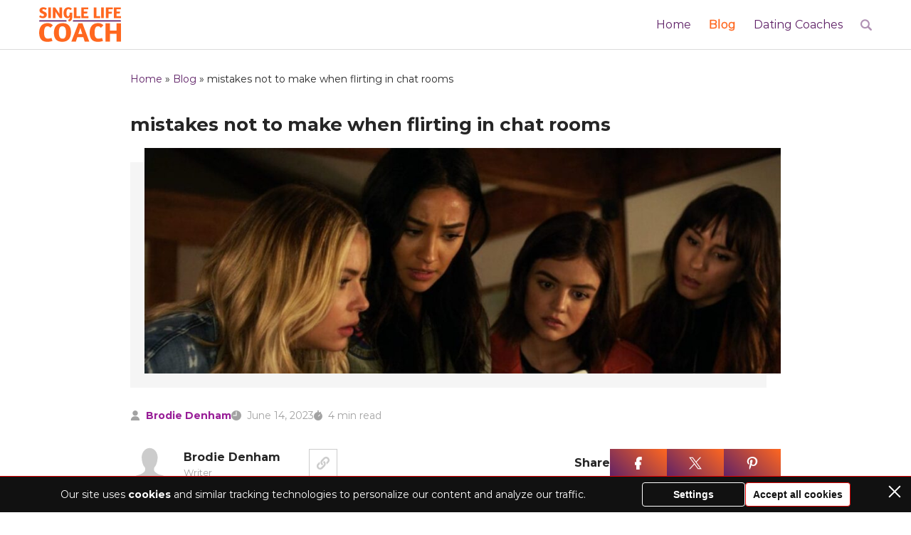

--- FILE ---
content_type: text/css
request_url: https://singlelifecoach.com/wp-content/themes/cpm-bella/style.css?ver=1.5.5
body_size: 13807
content:
/*!
Theme Name: Bella
Author: CPM Team
Version: 1.5.5
Requires PHP: 8.2
Text Domain: cpm-theme
*/:root{--ct-font-main-family: "Montserrat", Arial, sans-serif;--ct-font-heading-family: "Montserrat", Arial, sans-serif}@font-face{font-display:swap;font-family:"cpm-theme-icons";font-style:normal;font-weight:400;src:url("./assets/icons/fonts/cpm-theme-icons.woff2?1695901313228") format("woff2"),url("./assets/icons/fonts/cpm-theme-icons.woff?1695901313228") format("woff")}[class^=cpm-icon-],[class*=" cpm-icon-"]{display:inline-block;font-family:"cpm-theme-icons";font-style:normal;font-weight:normal;font-variant:normal;text-rendering:auto;text-transform:none;-webkit-font-smoothing:antialiased;-moz-osx-font-smoothing:grayscale}.cpm-icon-404::before{content:""}.cpm-icon-blogger::before{content:""}.cpm-icon-check::before{content:""}.cpm-icon-chevron::before{content:""}.cpm-icon-clock::before{content:""}.cpm-icon-close::before{content:""}.cpm-icon-facebook::before{content:""}.cpm-icon-instagram::before{content:""}.cpm-icon-linkedin::before{content:""}.cpm-icon-medium::before{content:""}.cpm-icon-pinterest::before{content:""}.cpm-icon-quora::before{content:""}.cpm-icon-reddit::before{content:""}.cpm-icon-search::before{content:""}.cpm-icon-sitejabber::before{content:""}.cpm-icon-stopwatch::before{content:""}.cpm-icon-triangle::before{content:""}.cpm-icon-trustpilot::before{content:""}.cpm-icon-twitter::before{content:""}.cpm-icon-twitter-old::before{content:""}.cpm-icon-url::before{content:""}.cpm-icon-user::before{content:""}.cpm-icon-views::before{content:""}.cpm-icon-youtube::before{content:""}.alert{padding:.75rem 1.25rem;margin-bottom:30px;border:1px solid rgba(0,0,0,0);border-radius:.25rem}.alert-heading{color:inherit}.alert-link{font-weight:bold}.alert-dismissible .close{position:relative;top:-0.75rem;right:-1.25rem;padding:.75rem 1.25rem;color:inherit}.alert-success{background-color:#dff0d8;border-color:#d0e9c6;color:#3c763d}.alert-success hr{border-top-color:#c1e2b3}.alert-success .alert-link{color:#2b542c}.alert-info{background-color:#f4f4f4;border-color:#e0e0e0;color:gray}.alert-info hr{border-top-color:#a6d5ec}.alert-info .alert-link{color:#245269}.alert-warning{background-color:#fcf8e3;border-color:#faf2cc;color:#8a6d3b}.alert-warning hr{border-top-color:#f7ecb5}.alert-warning .alert-link{color:#66512c}.alert-danger{background-color:#f2dede;border-color:#ebcccc;color:#a94442}.alert-danger hr{border-top-color:#e4b9b9}.alert-danger .alert-link{color:#843534}::-webkit-input-placeholder{color:var(--ct-content-grey-color)}:-moz-placeholder{color:var(--ct-content-grey-color)}::-moz-placeholder{color:var(--ct-content-grey-color)}:-ms-input-placeholder{color:var(--ct-content-grey-color)}button,[type=button],[type=reset],[type=submit]{-webkit-appearance:button}[type=number]::-webkit-inner-spin-button,[type=number]::-webkit-outer-spin-button{height:auto}[type=search]{-webkit-appearance:none;outline-offset:-2px}[type=search]::-webkit-search-cancel-button,[type=search]::-webkit-search-decoration{-webkit-appearance:none}select,textarea,input[type=text],input[type=password],input[type=datetime],input[type=datetime-local],input[type=date],input[type=month],input[type=time],input[type=week],input[type=number],input[type=email],input[type=url],input[type=search],input[type=tel],input[type=color]{display:block;border:1px solid var(--ct-content-light-grey-color);padding:15px 25px;font-size:16px;line-height:1.2;color:var(--ct-content-text-color);font-family:var(--ct-font-main-family);transition:color .3s,border-color .3s}select:hover,select:focus,textarea:hover,textarea:focus,input[type=text]:hover,input[type=text]:focus,input[type=password]:hover,input[type=password]:focus,input[type=datetime]:hover,input[type=datetime]:focus,input[type=datetime-local]:hover,input[type=datetime-local]:focus,input[type=date]:hover,input[type=date]:focus,input[type=month]:hover,input[type=month]:focus,input[type=time]:hover,input[type=time]:focus,input[type=week]:hover,input[type=week]:focus,input[type=number]:hover,input[type=number]:focus,input[type=email]:hover,input[type=email]:focus,input[type=url]:hover,input[type=url]:focus,input[type=search]:hover,input[type=search]:focus,input[type=tel]:hover,input[type=tel]:focus,input[type=color]:hover,input[type=color]:focus{border-color:var(--ct-primary-color)}textarea{resize:vertical;padding:16px}input[type=submit]{background-color:rgba(0,0,0,0);font-weight:bold;font-size:18px;line-height:1.2;transition:all .3s;border:none;border-radius:4px;text-transform:uppercase;cursor:pointer}input[type=submit]:hover{background:var(--ct-accent-color)}.btn{color:#222;text-decoration:none !important}form button{min-width:120px}@media screen and (max-width: 768px){select,textarea,input[type=text],input[type=password],input[type=datetime],input[type=datetime-local],input[type=date],input[type=month],input[type=time],input[type=week],input[type=number],input[type=email],input[type=url],input[type=search],input[type=tel],input[type=color]{width:100%}}.container{width:100%;max-width:1140px;padding-right:15px;padding-left:15px;margin-right:auto;margin-left:auto}.row{display:-ms-flexbox;display:flex;-ms-flex-wrap:wrap;flex-wrap:wrap;margin-right:-15px;margin-left:-15px}.row.small-gutter{margin-right:-10px;margin-left:-10px}.row.small-gutter>[class^=col-]{padding-right:10px;padding-left:10px}.cpm-stretch-column{display:flex;align-items:stretch;width:100%}.no-gutters{margin-right:0;margin-left:0}.no-gutters>.col,.no-gutters>[class*=col-]{padding-right:0;padding-left:0}.col-1,.col-2,.col-3,.col-4,.col-5,.col-6,.col-7,.col-8,.col-9,.col-10,.col-11,.col-12,.col,.col-auto,.col-sm-1,.col-sm-2,.col-sm-3,.col-sm-4,.col-sm-5,.col-sm-6,.col-sm-7,.col-sm-8,.col-sm-9,.col-sm-10,.col-sm-11,.col-sm-12,.col-sm,.col-sm-auto,.col-md-1,.col-md-2,.col-md-3,.col-md-4,.col-md-5,.col-md-6,.col-md-7,.col-md-8,.col-md-9,.col-md-10,.col-md-11,.col-md-12,.col-md,.col-md-auto,.col-lg-1,.col-lg-2,.col-lg-3,.col-lg-4,.col-lg-5,.col-lg-6,.col-lg-7,.col-lg-8,.col-lg-9,.col-lg-10,.col-lg-11,.col-lg-12,.col-lg,.col-lg-auto,.col-xl-1,.col-xl-2,.col-xl-3,.col-xl-4,.col-xl-5,.col-xl-6,.col-xl-7,.col-xl-8,.col-xl-9,.col-xl-10,.col-xl-11,.col-xl-12,.col-xl,.col-xl-auto{position:relative;width:100%;min-height:1px;padding-right:15px;padding-left:15px}.col{-ms-flex-preferred-size:0;flex-basis:0;-ms-flex-positive:1;flex-grow:1;max-width:100%}.col-auto{-ms-flex:0 0 auto;flex:0 0 auto;width:auto;max-width:none}.col-1{-ms-flex:0 0 8.333333%;flex:0 0 8.333333%;max-width:8.333333%}.col-2{-ms-flex:0 0 16.666667%;flex:0 0 16.666667%;max-width:16.666667%}.col-3{-ms-flex:0 0 25%;flex:0 0 25%;max-width:25%}.col-4{-ms-flex:0 0 33.333333%;flex:0 0 33.333333%;max-width:33.333333%}.col-5{-ms-flex:0 0 41.666667%;flex:0 0 41.666667%;max-width:41.666667%}.col-6{-ms-flex:0 0 50%;flex:0 0 50%;max-width:50%}.col-7{-ms-flex:0 0 58.333333%;flex:0 0 58.333333%;max-width:58.333333%}.col-8{-ms-flex:0 0 66.666667%;flex:0 0 66.666667%;max-width:66.666667%}.col-9{-ms-flex:0 0 75%;flex:0 0 75%;max-width:75%}.col-10{-ms-flex:0 0 83.333333%;flex:0 0 83.333333%;max-width:83.333333%}.col-11{-ms-flex:0 0 91.666667%;flex:0 0 91.666667%;max-width:91.666667%}.col-12{-ms-flex:0 0 100%;flex:0 0 100%;max-width:100%}@media(min-width: 576px){.col-sm{-ms-flex-preferred-size:0;flex-basis:0;-ms-flex-positive:1;flex-grow:1;max-width:100%}.col-sm-auto{-ms-flex:0 0 auto;flex:0 0 auto;width:auto;max-width:none}.col-sm-1{-ms-flex:0 0 8.333333%;flex:0 0 8.333333%;max-width:8.333333%}.col-sm-2{-ms-flex:0 0 16.666667%;flex:0 0 16.666667%;max-width:16.666667%}.col-sm-3{-ms-flex:0 0 25%;flex:0 0 25%;max-width:25%}.col-sm-4{-ms-flex:0 0 33.333333%;flex:0 0 33.333333%;max-width:33.333333%}.col-sm-5{-ms-flex:0 0 41.666667%;flex:0 0 41.666667%;max-width:41.666667%}.col-sm-6{-ms-flex:0 0 50%;flex:0 0 50%;max-width:50%}.col-sm-7{-ms-flex:0 0 58.333333%;flex:0 0 58.333333%;max-width:58.333333%}.col-sm-8{-ms-flex:0 0 66.666667%;flex:0 0 66.666667%;max-width:66.666667%}.col-sm-9{-ms-flex:0 0 75%;flex:0 0 75%;max-width:75%}.col-sm-10{-ms-flex:0 0 83.333333%;flex:0 0 83.333333%;max-width:83.333333%}.col-sm-11{-ms-flex:0 0 91.666667%;flex:0 0 91.666667%;max-width:91.666667%}.col-sm-12{-ms-flex:0 0 100%;flex:0 0 100%;max-width:100%}}@media(min-width: 768px){.col-md{-ms-flex-preferred-size:0;flex-basis:0;-ms-flex-positive:1;flex-grow:1;max-width:100%}.col-md-auto{-ms-flex:0 0 auto;flex:0 0 auto;width:auto;max-width:none}.col-md-1{-ms-flex:0 0 8.333333%;flex:0 0 8.333333%;max-width:8.333333%}.col-md-2{-ms-flex:0 0 16.666667%;flex:0 0 16.666667%;max-width:16.666667%}.col-md-3{-ms-flex:0 0 25%;flex:0 0 25%;max-width:25%}.col-md-4{-ms-flex:0 0 33.333333%;flex:0 0 33.333333%;max-width:33.333333%}.col-md-5{-ms-flex:0 0 41.666667%;flex:0 0 41.666667%;max-width:41.666667%}.col-md-6{-ms-flex:0 0 50%;flex:0 0 50%;max-width:50%}.col-md-7{-ms-flex:0 0 58.333333%;flex:0 0 58.333333%;max-width:58.333333%}.col-md-8{-ms-flex:0 0 66.666667%;flex:0 0 66.666667%;max-width:66.666667%}.col-md-9{-ms-flex:0 0 75%;flex:0 0 75%;max-width:75%}.col-md-10{-ms-flex:0 0 83.333333%;flex:0 0 83.333333%;max-width:83.333333%}.col-md-11{-ms-flex:0 0 91.666667%;flex:0 0 91.666667%;max-width:91.666667%}.col-md-12{-ms-flex:0 0 100%;flex:0 0 100%;max-width:100%}}@media(min-width: 1358px){.container{padding-left:80px;padding-right:80px}}@media(min-width: 992px){.main-grid-content,.main-grid-sidebar{padding-right:30px;padding-left:30px}.col-lg{-ms-flex-preferred-size:0;flex-basis:0;-ms-flex-positive:1;flex-grow:1;max-width:100%}.col-lg-auto{-ms-flex:0 0 auto;flex:0 0 auto;width:auto;max-width:none}.col-lg-1{-ms-flex:0 0 8.333333%;flex:0 0 8.333333%;max-width:8.333333%}.col-lg-2{-ms-flex:0 0 16.666667%;flex:0 0 16.666667%;max-width:16.666667%}.col-lg-3{-ms-flex:0 0 25%;flex:0 0 25%;max-width:25%}.col-lg-4{-ms-flex:0 0 33.333333%;flex:0 0 33.333333%;max-width:33.333333%}.col-lg-5{-ms-flex:0 0 41.666667%;flex:0 0 41.666667%;max-width:41.666667%}.col-lg-6{-ms-flex:0 0 50%;flex:0 0 50%;max-width:50%}.col-lg-7{-ms-flex:0 0 58.333333%;flex:0 0 58.333333%;max-width:58.333333%}.col-lg-8{-ms-flex:0 0 66.666667%;flex:0 0 66.666667%;max-width:66.666667%}.col-lg-9{-ms-flex:0 0 75%;flex:0 0 75%;max-width:75%}.col-lg-10{-ms-flex:0 0 83.333333%;flex:0 0 83.333333%;max-width:83.333333%}.col-lg-11{-ms-flex:0 0 91.666667%;flex:0 0 91.666667%;max-width:91.666667%}.col-lg-12{-ms-flex:0 0 100%;flex:0 0 100%;max-width:100%}}@media(min-width: 1200px){.col-xl{-ms-flex-preferred-size:0;flex-basis:0;-ms-flex-positive:1;flex-grow:1;max-width:100%}.col-xl-auto{-ms-flex:0 0 auto;flex:0 0 auto;width:auto;max-width:none}.col-xl-1{-ms-flex:0 0 8.333333%;flex:0 0 8.333333%;max-width:8.333333%}.col-xl-2{-ms-flex:0 0 16.666667%;flex:0 0 16.666667%;max-width:16.666667%}.col-xl-3{-ms-flex:0 0 25%;flex:0 0 25%;max-width:25%}.col-xl-4{-ms-flex:0 0 33.333333%;flex:0 0 33.333333%;max-width:33.333333%}.col-xl-5{-ms-flex:0 0 41.666667%;flex:0 0 41.666667%;max-width:41.666667%}.col-xl-6{-ms-flex:0 0 50%;flex:0 0 50%;max-width:50%}.col-xl-7{-ms-flex:0 0 58.333333%;flex:0 0 58.333333%;max-width:58.333333%}.col-xl-8{-ms-flex:0 0 66.666667%;flex:0 0 66.666667%;max-width:66.666667%}.col-xl-9{-ms-flex:0 0 75%;flex:0 0 75%;max-width:75%}.col-xl-10{-ms-flex:0 0 83.333333%;flex:0 0 83.333333%;max-width:83.333333%}.col-xl-11{-ms-flex:0 0 91.666667%;flex:0 0 91.666667%;max-width:91.666667%}.col-xl-12{-ms-flex:0 0 100%;flex:0 0 100%;max-width:100%}}html{font-size:16px;font-family:var(--ct-font-main-family);line-height:1.5;color:#222;-ms-overflow-style:scrollbar;box-sizing:border-box;-webkit-text-size-adjust:100%}@-ms-viewport{width:device-width}*{outline:none;box-sizing:inherit}*:focus,*:before,*:after{outline:0;box-sizing:inherit}body{margin:0;background:var(--ct-content-bg-color);-webkit-font-smoothing:antialiased}body.popup-overlay-active{overflow:hidden !important;height:100%;width:100%}a{color:var(--ct-content-link-color);text-decoration:none}h1,h2,h3,h4,h5,h6{font-family:var(--ct-font-heading-family);font-weight:bold}article,aside,details,figcaption,figure,footer,header,hgroup,menu,nav,section,main{display:block;position:relative}img{max-width:100%;height:auto}img.lazyload:not([src]){visibility:hidden}.lazyload,.lazyloading{opacity:.6}.lazyloaded{opacity:1;transition:opacity .3s}table{border-collapse:collapse;border-spacing:0}pre,code{font-family:monospace,monospace;font-size:1rem}small{font-size:80%}sub,sup{font-size:75%;line-height:0;position:relative;vertical-align:baseline}sub{bottom:-0.25em}sup{top:-0.5em}ul,ol{margin:0;padding:0;list-style:none}iframe{border:none;max-width:100%}.hide{display:none}.show{display:block}.bell-big-btn,.load-more-btn,.btn{display:flex;align-items:center;justify-content:center;position:relative;width:200px;height:56px;font-size:18px;line-height:1.8;font-weight:bold;text-align:center;text-transform:uppercase;background-color:rgba(0,0,0,0) !important;color:#222;border:none;margin-top:5px;cursor:pointer;z-index:1}.bell-big-btn:before,.bell-big-btn:after,.load-more-btn:before,.load-more-btn:after,.btn:before,.btn:after{content:"";position:absolute;left:0;top:0;width:200px;height:56px;border-radius:5px;border:1px solid #222;color:#222;transition:transform 250ms,border 250ms}.bell-big-btn:before,.load-more-btn:before,.btn:before{transform:translate(-5px, 0)}.bell-big-btn:after,.load-more-btn:after,.btn:after{transform:translate(0, -5px)}.bell-big-btn:hover,.load-more-btn:hover,.btn:hover{text-decoration:none !important}.bell-big-btn:hover:after,.bell-big-btn:hover:before,.load-more-btn:hover:after,.load-more-btn:hover:before,.btn:hover:after,.btn:hover:before{border-width:2px;transform:translate(0, 0)}.wp-block-gallery>figure img{margin:0 !important;box-shadow:none !important}.wp-block-gallery>figcaption{font-size:14px;font-style:italic;margin:0 0 20px}.bell-posts-grid{display:grid;gap:20px;grid-template-columns:1fr 1fr 1fr;margin-bottom:30px;margin-top:20px}.bell-posts-grid .post-entry-grid{display:flex;flex-direction:column;background:var(--ct-content-bg-color);border:1px solid var(--ct-content-light-grey-color)}.bell-posts-grid .post-entry-grid .bell-thumbnail-meta{position:relative}.bell-posts-grid .post-entry-grid .bell-thumbnail-meta .post-thumb-link~.bell-post-meta{position:absolute}.bell-posts-grid .post-entry-grid .bell-thumbnail-meta .post-thumb-link .post-thumbnail{display:block;height:170px;width:100%;object-fit:cover}.bell-posts-grid .post-entry-grid .bell-thumbnail-meta .bell-post-meta{position:relative;bottom:0;width:100%;background:linear-gradient(45deg, rgba(var(--ct-accent-color-rgb), 0.85) 0%, rgba(var(--ct-primary-color-rgb), 0.85) 100%);padding:10px 15px;margin:0 !important;justify-content:space-between;gap:10px 15px}.bell-posts-grid .post-entry-grid .bell-thumbnail-meta .bell-post-meta .post-meta-item{color:var(--ct-content-bg-color)}.bell-posts-grid .post-entry-grid .bell-info{flex:1 1 auto;padding:20px;display:flex;flex-direction:column}.bell-posts-grid .post-entry-grid .bell-info .title-excerpt{flex:1 1 auto}.bell-posts-grid .post-entry-grid .bell-info .title-excerpt .post-title{display:block;font-size:15px;line-height:1.6;font-weight:bold;text-transform:uppercase;color:var(--ct-content-text-color);margin-bottom:10px;transition:color .3s;word-break:break-word}.bell-posts-grid .post-entry-grid .bell-info .title-excerpt .post-title:hover{color:var(--ct-accent-color)}.bell-posts-grid .post-entry-grid .bell-info .title-excerpt .bell-excerpt{font-size:14px;line-height:1.4;color:var(--ct-content-text-color)}.bell-posts-grid .post-entry-grid .bell-info .read-more{display:block;margin-top:15px}.bell-posts-grid .post-entry-grid .bell-info .read-more .bell-read-more{display:initial;font-size:16px;line-height:1.4;font-weight:bold;text-transform:none;background:rgba(0,0,0,0);color:var(--ct-content-text-color);padding:0;margin:0;transition:color .3s}.bell-posts-grid .post-entry-grid .bell-info .read-more .bell-read-more:hover{color:var(--ct-accent-color)}@media(max-width: 768px){.bell-posts-grid{display:block}.bell-posts-grid .post-entry-grid{margin-bottom:25px}}.bell-posts-grid-simple{display:grid;gap:20px;grid-template-columns:1fr 1fr 1fr;margin-bottom:30px;margin-top:20px}.bell-posts-grid-simple .post-entry-grid-simple{display:flex;flex-direction:column;background:var(--ct-content-bg-color);border:1px solid var(--ct-content-light-grey-color)}.bell-posts-grid-simple .post-entry-grid-simple .bell-thumbnail-meta{position:relative}.bell-posts-grid-simple .post-entry-grid-simple .bell-thumbnail-meta .post-thumb-link~.bell-post-meta{position:absolute}.bell-posts-grid-simple .post-entry-grid-simple .bell-thumbnail-meta .post-thumb-link .post-thumbnail{display:block;height:170px;width:100%;object-fit:cover}.bell-posts-grid-simple .post-entry-grid-simple .bell-thumbnail-meta .bell-post-meta{position:relative;bottom:0;width:100%;background:linear-gradient(45deg, rgba(var(--ct-accent-color-rgb), 0.85) 0%, rgba(var(--ct-primary-color-rgb), 0.85) 100%);padding:10px 15px;margin:0 !important;justify-content:space-between;gap:10px 15px}.bell-posts-grid-simple .post-entry-grid-simple .bell-thumbnail-meta .bell-post-meta .post-meta-item{color:var(--ct-content-bg-color)}.bell-posts-grid-simple .post-entry-grid-simple .bell-info{flex:1 1 auto;padding:20px;display:flex;flex-direction:column}.bell-posts-grid-simple .post-entry-grid-simple .bell-info .title{flex:1 1 auto}.bell-posts-grid-simple .post-entry-grid-simple .bell-info .title .post-title{display:block;font-size:15px;line-height:1.6;font-weight:bold;text-transform:uppercase;color:var(--ct-content-text-color);transition:color .3s;word-break:break-word}.bell-posts-grid-simple .post-entry-grid-simple .bell-info .title .post-title:hover{color:var(--ct-accent-color)}.bell-posts-grid-simple .post-entry-grid-simple .bell-info .read-more{display:block;margin-top:15px}.bell-posts-grid-simple .post-entry-grid-simple .bell-info .read-more .offer-rating{display:flex;align-items:center;justify-content:flex-start;margin:10px 0}.bell-posts-grid-simple .post-entry-grid-simple .bell-info .read-more .offer-rating .cr-rating-number{font-weight:bold;margin-right:10px}.bell-posts-grid-simple .post-entry-grid-simple .bell-info .read-more .bell-read-more{font-size:16px;line-height:1.4;font-weight:bold;text-transform:none;background:rgba(0,0,0,0);color:var(--ct-content-text-color);padding:0;margin:0;display:initial;transition:color .3s}.bell-posts-grid-simple .post-entry-grid-simple .bell-info .read-more .bell-read-more:hover{color:var(--ct-accent-color)}@media(max-width: 768px){.bell-posts-grid-simple{display:block}.bell-posts-grid-simple .post-entry-grid-simple{margin-bottom:25px}}.post-entry-list{display:grid;grid-template-columns:320px 1fr;border:1px solid var(--ct-content-light-grey-color);box-shadow:var(--ct-shadow-color) -20px 20px 0 0;margin:0 0 40px 20px}.post-entry-list:first-child{margin-top:30px}.post-entry-list .thumbnail-container{display:block;background:#a2a2a2}.post-entry-list .thumbnail-container .post-thumbnail{display:block;width:100%;height:100%;max-height:375px;object-fit:cover}.post-entry-list .info-container{display:flex;flex-direction:column;align-items:stretch;justify-content:stretch;background-color:var(--ct-content-bg-color);color:var(--ct-content-text-color);padding:30px}.post-entry-list .info-container .bell-desc{flex:1 1 auto}.post-entry-list .info-container .bell-title{display:flex;align-items:center;justify-content:flex-start;flex-wrap:wrap;gap:10px 40px;margin-bottom:35px}.post-entry-list .info-container .bell-title .title{color:var(--ct-primary-color);transition:color .3s;display:block;font-size:22px;line-height:1.3;font-weight:bold}.post-entry-list .info-container .bell-title .title .cr-logotype-logo{display:block;height:30px;width:auto}.post-entry-list .info-container .bell-title .title .offer-name.hide-offer-name{display:none}.post-entry-list .info-container .bell-title .title:hover{color:var(--ct-accent-color);text-decoration:none}.post-entry-list .info-container .bell-title .offer-rating{display:flex;align-items:center;justify-content:center}.post-entry-list .info-container .bell-title .offer-rating .cr-rating-number{font-weight:bold;margin-right:10px}.post-entry-list .info-container .bell-title .offer-rating .cr-rating-stars{background-image:url('data:image/svg+xml,%3Csvg xmlns="http://www.w3.org/2000/svg" viewBox="0 0 61 51.9"%3E%3Cpolygon points="26.9,0 35.3,16.9 53.9,19.6 40.4,32.7 43.6,51.2 26.9,42.5 10.3,51.2 13.5,32.7 0,19.6 18.6,16.9" fill="rgba(0,0,0, 0.2)"/%3E%3C/svg%3E')}.post-entry-list .info-container .bell-title .offer-rating .cr-rating-stars .fill{background-image:url('data:image/svg+xml,%3Csvg xmlns="http://www.w3.org/2000/svg" viewBox="0 0 61 51.9"%3E%3Cpolygon points="26.9,0 35.3,16.9 53.9,19.6 40.4,32.7 43.6,51.2 26.9,42.5 10.3,51.2 13.5,32.7 0,19.6 18.6,16.9" fill="%23000000"/%3E%3C/svg%3E')}.post-entry-list .info-container .bell-btn{display:flex;align-items:center;justify-content:space-between;flex-wrap:wrap;gap:10px 30px;margin-top:40px}.post-entry-list .info-container .bell-btn .site-btn{display:block}.post-entry-list .info-container .bell-btn .site-btn .cr-btn{color:var(--ct-content-text-color);font-size:18px;line-height:1.4}.post-entry-list .info-container .bell-btn .site-btn .cr-btn:before,.post-entry-list .info-container .bell-btn .site-btn .cr-btn:after{border-color:var(--ct-content-text-color)}.post-entry-list .info-container .bell-btn .bell-read-more{font-size:16px;line-height:1.4;font-weight:bold;text-transform:none;background-color:rgba(0,0,0,0);color:var(--ct-content-text-color);padding:0;transition:color .3s}.post-entry-list .info-container .bell-btn .bell-read-more:hover{color:var(--ct-accent-color)}@media(max-width: 991px)and (min-width: 769px){.post-entry-list .offer-rating .cr-rating-stars{width:20px}.post-entry-list .offer-rating .cr-rating-stars .fill{width:100% !important}}@media(max-width: 768px){.post-entry-list{display:block;margin:0 0 15px;box-shadow:none}.post-entry-list .thumbnail-container .post-thumbnail{max-height:200px}.post-entry-list .info-container{padding:15px}.post-entry-list .info-container .bell-title{display:block;text-align:center;margin-bottom:20px}.post-entry-list .info-container .bell-title .title{margin-bottom:10px}.post-entry-list .info-container .bell-title .title .cr-logotype-logo{margin:0 auto}.post-entry-list .info-container .bell-btn{display:block;text-align:center;margin-top:25px}.post-entry-list .info-container .bell-btn .site-btn{margin-bottom:18px}}#main-header{background-color:var(--ct-header-bg-color);color:var(--ct-header-text-color);height:70px}#main-header:not(.gradient){border-bottom:1px solid var(--ct-content-light-grey-color)}#main-header.fixed{position:fixed;width:100%;top:0;left:0;transition:height .5s;z-index:9999}#main-header.fixed.scrolled{border-bottom:1px solid var(--ct-content-light-grey-color)}#main-header.fixed+#secondary-header{margin-top:85px}#main-header>.container{display:flex;justify-content:space-between;align-items:stretch;height:100%}#main-header .logo-container{display:flex;align-items:center;justify-content:flex-start;flex:0 1 auto}#main-header .logo-container .header-logo{display:block;max-height:50px;width:auto;backface-visibility:hidden}#main-header .logo-container .text-logo{font-size:28px;line-height:1.2;color:var(--ct-header-active-color);font-family:var(--ct-font-heading-family);font-weight:bold}#main-header .menu-search-container{display:flex;align-items:stretch;justify-content:flex-end;flex:0 0 auto}#main-header .menu-search-container .bell-header-menu{display:flex;align-items:stretch}#main-header .bell-header-btn{display:flex;align-items:center;justify-content:flex-end;flex:0 0 auto;margin-left:25px}#main-header .bell-header-btn .bell-header-review{display:block;padding:15px 20px;background:linear-gradient(45deg, var(--ct-primary-color) 0%, var(--ct-accent-color) 100%);color:#fff;font-size:14px;line-height:1;text-transform:uppercase;font-weight:bold}#main-header .bell-header-btn .bell-header-review:hover{text-decoration:none;background:linear-gradient(45deg, var(--ct-accent-color) 0%, var(--ct-primary-color) 100%)}@media(min-width: 991px){#main-header .menu-search-container .bell-mobile-menu{display:none}}@media(max-width: 991px){#main-header .logo-container .header-logo{max-height:34px}#main-header .menu-search-container .bell-header-menu{position:fixed;background-color:var(--ct-header-submenu-bg-color);top:70px;right:100%;width:100%;height:100%;display:block;transition:right .3s;overflow-y:auto;padding-bottom:30px;z-index:99999}#main-header .menu-search-container .bell-header-menu.is-active{right:0}#main-header .bell-header-btn{margin-right:25px}}@media(max-width: 768px){#main-header{height:50px}#main-header.fixed+#secondary-header{margin-top:50px}#main-header .logo-container .header-logo{max-height:26px}#main-header .menu-search-container .bell-header-menu{top:50px}#main-header .bell-header-btn{margin-right:15px}#main-header .bell-header-btn .bell-header-review{font-size:13px;padding:10px 15px}}body.admin-bar #main-header.fixed{top:32px}body.admin-bar #main-header.fixed+#secondary-header{margin-top:85px}@media(min-width: 783px)and (max-width: 991px){body.admin-bar #main-header .bell-header-menu{top:102px}}@media(min-width: 768px)and (max-width: 782px){body.admin-bar #main-header .bell-header-menu{top:116px}body.admin-bar #main-header.fixed{top:46px}body.admin-bar #main-header.fixed+#secondary-header{margin-top:90px}}@media screen and (max-width: 768px){body.admin-bar #main-header .bell-header-menu{top:96px}body.admin-bar #main-header.fixed{top:46px}body.admin-bar #main-header.fixed+#secondary-header{margin-top:50px}}@media screen and (max-width: 601px){body.admin-bar #main-header.fixed.scrolled{top:0}body.admin-bar #main-header.fixed.scrolled .bell-header-menu{top:50px}}#main-content{background-color:var(--ct-content-bg-color);margin:30px 0 100px}#main-content article>.cpm-thumbnail-picture{width:100%;display:block;padding:0 0 20px 20px}#main-content article>.cpm-thumbnail-picture .post-thumbnail{box-shadow:var(--ct-shadow-color) -20px 20px 0 0}#main-content .bell-post-meta{margin:5px 0 30px}#main-content .title-post-meta-container{display:flex;align-items:center;justify-content:space-between;margin:15px 0 25px}#main-content .title-post-meta-container .bell-post-meta{min-width:20%;margin:0 0 0 25px;justify-content:flex-end;gap:10px 20px}#main-content .title-post-meta-container .bell-title{margin:0;padding-top:0}#main-content .bell-posts-section-title{font-size:22px;font-weight:bold;margin:20px 0}#main-content .social-share-meta-container{display:flex;align-items:center;flex-wrap:wrap;justify-content:space-between;gap:20px;margin:5px 0 30px}#main-content .social-share-meta-container .bell-post-meta{margin:0}#main-content .wp-block-image img,#main-content p img{max-width:calc(100% - 20px);margin:0 0 40px 20px;box-shadow:var(--ct-shadow-color) -20px 20px 0px 0px;display:block;object-fit:cover}#main-content .widget{position:relative}#main-content .widget:not(:last-child){margin-bottom:40px}#main-content .widget .widget-title{position:absolute;height:100%;top:0;right:-50px;display:flex;align-items:center;justify-content:flex-start;font-size:18px;line-height:1.2;font-weight:bold;color:var(--ct-content-light-grey-color);transform:rotate(0);writing-mode:tb-rl}#main-content .widget .widget-title:after{content:"";background-color:var(--ct-content-light-grey-color);width:2px;height:auto;flex:1 1 auto;margin-top:20px;display:block;max-height:180px}#secondary-header+#main-content{margin:50px 0 100px}#main-header.fixed+#main-content{margin:100px 0}@media(max-width: 1357px){#main-content .widget .widget-title{position:relative;writing-mode:inherit;text-align:center;font-size:20px;right:0;display:block;margin-bottom:20px}#main-content .widget .widget-title:after{display:none}}@media(min-width: 768px){.content-layout-full .bell-content-box>*{margin-left:auto !important;margin-right:auto !important}.content-layout-centered{padding-left:10%;padding-right:10%;padding-left:min(10% + 15px,150px);padding-right:min(10% + 15px,150px)}.content-layout-centered h1{text-align:center}.content-layout-centered .post-meta-items{justify-content:center}}@media(max-width: 768px){#main-content{margin:20px 0 50px}#main-content .title-post-meta-container{display:block;margin:0 0 25px}#main-content .title-post-meta-container .bell-title{margin-bottom:8px}#main-content .title-post-meta-container .bell-post-meta{margin:0;justify-content:flex-start}#main-content .cpm-thumbnail-picture{padding:0 0 20px}#main-content .cpm-thumbnail-picture .post-thumbnail{box-shadow:none}#main-content .wp-block-image img,#main-content p img{margin:0 0 1em;max-width:100%;box-shadow:none;height:auto !important}.content-layout .main-grid-content{margin-bottom:40px}.content-layout.sidebar-top-on-mobile .main-grid-sidebar{order:1;margin-bottom:30px}.content-layout.sidebar-top-on-mobile .main-grid-sidebar .widget:not(.cpm-rating-widget){display:none}.content-layout.sidebar-top-on-mobile .main-grid-content{order:2;margin-bottom:0}#main-header.fixed+#main-content{margin:70px 0 50px}}body.search #main-content .bell-search-form{display:flex;align-items:center;position:relative}body.search #main-content .bell-search-form .bell-search-field{border-radius:5px;height:40px;padding-right:40px;width:100%;color:var(--ct-content-text-color)}body.search #main-content .bell-search-form .bell-search-field::placeholder{color:var(--ct-content-text-color)}body.search #main-content .bell-search-form .bell-search-btn{position:absolute;min-width:40px;width:40px;height:40px;line-height:40px;text-align:center;padding:0;top:50%;right:0;margin-top:-20px;background-color:rgba(0,0,0,0);font-size:16px;cursor:pointer;color:var(--ct-primary-color);border:none}body.search #main-content .bell-search-form .bell-search-btn:hover{color:var(--ct-accent-color)}body.search #main-content #archive-posts-container{margin-top:40px}#main-footer{background:linear-gradient(45deg, var(--ct-footer-main-bg-color) 0%, var(--ct-footer-secondary-bg-color) 100%);padding-top:50px;padding-bottom:30px;color:var(--ct-footer-text-color)}#main-footer .footer-main-info{display:flex}#main-footer .footer-main-info .bell-logo-about{flex:0 0 45%;padding-bottom:35px;margin-right:80px}#main-footer .footer-main-info .bell-logo-about .footer-logo{display:flex;align-items:center;justify-content:flex-start;margin-bottom:20px}#main-footer .footer-main-info .bell-logo-about .footer-logo .footer-logo-image{width:auto;max-height:35px;display:block}#main-footer .footer-main-info .bell-logo-about .footer-about-site{font-size:14px;line-height:1.4}#main-footer .footer-main-info .bell-sidebars-box{flex:1 1 55%;display:grid;grid-template-columns:repeat(auto-fit, minmax(140px, 1fr));grid-column-gap:30px}#main-footer .footer-main-info .bell-sidebars-box .bell-footer-sidebar{padding-bottom:35px}#main-footer .footer-main-info .bell-sidebars-box .bell-footer-sidebar .widget-title{font-size:18px;line-height:1.6;text-transform:uppercase;font-weight:bold;margin-bottom:15px}#main-footer .footer-main-info .bell-sidebars-box .bell-footer-sidebar .menu .menu-item{margin-bottom:8px}#main-footer .footer-main-info .bell-sidebars-box .bell-footer-sidebar .menu .menu-item .menu-item-el{color:var(--ct-footer-link-color);transition:color .3s,text-shadow .3s}#main-footer .footer-main-info .bell-sidebars-box .bell-footer-sidebar .menu .menu-item:hover .menu-item-el{text-shadow:0 0 .9px var(--ct-footer-hover-color),0 0 .9px var(--ct-footer-hover-color);color:var(--ct-footer-hover-color)}#main-footer .footer-menu .footer-nav{margin:35px 0}#main-footer .footer-menu .footer-nav .menu{display:flex;align-items:center;justify-content:space-around;flex-wrap:wrap;gap:15px}#main-footer .footer-menu .footer-nav .menu .menu-item .menu-item-el{font-weight:bold;font-size:18px;line-height:1.4;color:var(--ct-footer-link-color);transition:color .3s;text-transform:uppercase}#main-footer .footer-menu .footer-nav .menu .menu-item .menu-item-el:hover{color:var(--ct-footer-hover-color)}#main-footer .footer-sources,#main-footer .footer-trusted,#main-footer .footer-protected{padding:35px 0}#main-footer .footer-sources .bell-section-label,#main-footer .footer-trusted .bell-section-label,#main-footer .footer-protected .bell-section-label{font-size:18px;line-height:1.4;font-weight:bold;text-transform:uppercase;text-align:center;margin-bottom:35px}#main-footer .footer-sources .bell-section-items,#main-footer .footer-trusted .bell-section-items,#main-footer .footer-protected .bell-section-items{display:flex;align-items:center;justify-content:space-around;flex-wrap:wrap;gap:10px 20px}#main-footer .footer-sources .bell-section-items img,#main-footer .footer-trusted .bell-section-items img,#main-footer .footer-protected .bell-section-items img{width:auto;height:50px}#main-footer .footer-sources{background-color:var(--ct-footer-source-bg-color);color:var(--ct-footer-source-text-color)}#main-footer .footer-trusted{background-color:var(--ct-footer-trusted-bg-color);color:var(--ct-footer-trusted-text-color)}#main-footer .footer-protected{background-color:var(--ct-footer-protected-bg-color);color:var(--ct-footer-protected-text-color)}#main-footer .footer-secondary-info{display:flex;align-items:center;justify-content:space-between;flex-wrap:wrap;margin-top:10px}#main-footer .footer-secondary-info .bell-copyright{padding-top:10px;border-top:1px solid var(--ct-footer-text-color);max-width:45%;font-size:12px;line-height:1.4}#main-footer .footer-secondary-info .bell-social-container{padding-top:10px;display:flex;align-items:center;justify-content:center;flex-wrap:wrap;gap:10px}#main-footer .footer-secondary-info .bell-social-container .social-label{font-size:16px;line-height:1.4;font-weight:bold}#main-footer .footer-secondary-info .bell-social-container .social-container{display:flex;align-items:stretch;justify-content:stretch;flex-wrap:wrap}#main-footer .footer-secondary-info .bell-social-container .social-container .social-item{border:solid var(--ct-footer-link-color);border-width:1px 0 1px 1px;color:var(--ct-footer-link-color);display:flex;align-items:center;justify-content:center;width:40px;height:40px;transition:color .3s,background-color .3s}#main-footer .footer-secondary-info .bell-social-container .social-container .social-item:last-child{border-width:1px}#main-footer .footer-secondary-info .bell-social-container .social-container .social-item:hover{background-color:var(--ct-footer-link-color);color:var(--ct-footer-secondary-bg-color)}@media(max-width: 991px){#main-footer{padding-top:30px;padding-bottom:20px}#main-footer .footer-main-info{display:block;margin:0;padding:0}#main-footer .footer-main-info .bell-logo-about{padding:0 15px 25px;margin-right:0}#main-footer .footer-main-info .bell-sidebars-box{display:block}#main-footer .footer-main-info .bell-sidebars-box .bell-footer-sidebar{padding-bottom:0}#main-footer .footer-main-info .bell-sidebars-box .bell-footer-sidebar .widget{padding:15px}#main-footer .footer-main-info .bell-sidebars-box .bell-footer-sidebar .widget_nav_menu{border-top:1px solid rgba(var(--ct-footer-text-color-rgb), 0.35);border-bottom:1px solid rgba(var(--ct-footer-text-color-rgb), 0.35);margin:-1px 0}#main-footer .footer-main-info .bell-sidebars-box .bell-footer-sidebar .widget_nav_menu.opened .widget-title:after{transform:rotate(-45deg)}#main-footer .footer-main-info .bell-sidebars-box .bell-footer-sidebar .widget_nav_menu .widget-title{margin-bottom:0;display:flex;align-items:center;justify-content:space-between;cursor:pointer}#main-footer .footer-main-info .bell-sidebars-box .bell-footer-sidebar .widget_nav_menu .widget-title:after{content:"";display:block;width:10px;height:10px;border-top:3px solid var(--ct-footer-text-color);border-right:3px solid var(--ct-footer-text-color);margin-right:15px;transform:rotate(135deg);transition:.3s linear}#main-footer .footer-main-info .bell-sidebars-box .bell-footer-sidebar .widget_nav_menu .menu{display:none;margin-top:15px}#main-footer .footer-secondary-info{flex-direction:column-reverse}#main-footer .footer-secondary-info .bell-social-container{margin-bottom:35px}#main-footer .footer-secondary-info .bell-copyright{max-width:100%;width:100%;text-align:center;padding-top:15px}}@media(max-width: 768px){#main-footer .footer-main-info .bell-footer-sidebar .widget_nav_menu .widget-title{font-size:16px}#main-footer .footer-menu .footer-nav .menu .menu-item .menu-item-el{font-size:16px}}.advertiser-disclosure-container{display:flex;align-items:center;justify-content:flex-start;margin:0 0 15px}.advertiser-disclosure-container .advertiser-disclosure-label{font-size:14px;line-height:1;color:var(--ct-content-grey-color);border-right:2px solid var(--ct-content-grey-color);padding-right:5px;margin-right:5px;user-select:none}.advertiser-disclosure-container .cpm-advertiser-disclosure{padding:0}.advertiser-disclosure-container .cpm-advertiser-disclosure .cpm-ajax-info-btn{font-size:14px;line-height:1;font-weight:bold;color:var(--ct-content-grey-color);padding:5px 0}@media screen and (max-width: 768px){.advertiser-disclosure-container{margin:5px 0;display:block}.advertiser-disclosure-container .advertiser-disclosure-label{border-right:none}.advertiser-disclosure-container .cpm-advertiser-disclosure{text-align:left}}#cpm-back-to-top{position:fixed;z-index:9997;right:-100px;bottom:30px;width:60px;height:60px;font-size:35px;line-height:40px;color:#fff;background-color:var(--ct-primary-color);border-radius:50%;opacity:0;transition:box-shadow .3s,opacity .8s;text-align:center;cursor:pointer;padding:0;border:none}#cpm-back-to-top:hover{box-shadow:0 2px 4px rgba(0,0,0,.25)}#cpm-back-to-top.show{opacity:1;right:20px}@media(max-width: 768px){#cpm-back-to-top{width:42px;height:42px;font-size:28px;line-height:28px;bottom:15px}#cpm-back-to-top.show{right:15px}#cpm-back-to-top.hide-on-mobile{display:none}}#breadcrumbs{display:block;font-size:14px;line-height:22px;margin-bottom:20px;color:var(--ct-content-text-color)}#breadcrumbs .cpm-icon-chevron{transform:rotate(90deg);font-size:8px;margin:0 5px}#breadcrumbs a{color:var(--ct-primary-color);transition:color .3s}#breadcrumbs a:hover{color:var(--ct-accent-color)}#breadcrumbs a .cpm-icon-home{color:var(--ct-accent-color);display:inline-block;vertical-align:text-top;font-size:12px;position:relative;margin-right:6px}#breadcrumbs .cpm-icon-bc-divider{font-size:14px;margin:0 5px;display:inline-block;vertical-align:text-top}@media(max-width: 767px){#breadcrumbs .cpm-icon-bc-divider{margin:0}}.bell-comments{border-top:1px solid var(--ct-content-light-grey-color);padding-top:50px;margin-top:70px}.bell-comments .bell-comments-title{font-size:22px;line-height:1.2;font-weight:bold}.bell-comments .bell-comments-list .comment{margin:30px 0 0}.bell-comments .bell-comments-list .comment .comment-body .comment-meta{display:flex;align-items:center;justify-content:space-between;flex-wrap:wrap}.bell-comments .bell-comments-list .comment .comment-body .comment-meta .comment-author{display:flex;align-items:center}.bell-comments .bell-comments-list .comment .comment-body .comment-meta .comment-author :not(:last-child){margin-right:5px}.bell-comments .bell-comments-list .comment .comment-body .comment-meta .comment-author .avatar{width:36px;height:36px;object-fit:cover;border-radius:50%;margin-right:8px;display:block}.bell-comments .bell-comments-list .comment .comment-body .comment-meta .comment-author .says{font-size:14px;color:#777}.bell-comments .bell-comments-list .comment .comment-body .comment-meta .comment-metadata time{color:#777}.bell-comments .bell-comments-list .comment .comment-body .comment-meta .comment-metadata a{font-size:12px}.bell-comments .bell-comments-list .comment .comment-body .comment-meta .comment-awaiting-moderation{font-size:14px;flex:1 1 100%;display:block;color:#555;font-style:italic;margin-top:10px;background-color:rgba(225,152,48,.1);border-radius:4px;padding:8px 12px}.bell-comments .bell-comments-list .comment .comment-body .comment-content{margin:10px 0 5px;color:#555;font-size:15px}.bell-comments .bell-comments-list .comment .comment-body .comment-content p{margin-top:5px;padding:0}.bell-comments .bell-comments-list .comment .comment-body .reply .comment-reply-link{font-size:14px}.bell-comments .bell-comments-list .comment .children{border-left:2px solid #dedede;margin-left:0;padding-left:20px}.bell-comments .bell-comments-list .comment .bell-comment-respond{margin-top:10px;margin-left:10px}.bell-comments .comments-pagination{margin-top:30px}.bell-comments .comments-pagination .nav-links{display:flex;flex-wrap:wrap}.bell-comments .comments-pagination .nav-links .page-numbers{border:1px solid #dedede;border-radius:4px;padding:6px 8px;font-size:13px;display:block;min-width:33px;text-align:center}.bell-comments .comments-pagination .nav-links .page-numbers:not(:first-child){margin-left:5px}.bell-comments .comments-pagination .nav-links .page-numbers:is(a){color:var(--ct-primary-color);transition:color .3s}.bell-comments .comments-pagination .nav-links .page-numbers:is(a):hover{color:rgba(var(--ct-primary-color-rgb), 0.5)}.bell-comments .comments-pagination .nav-links .page-numbers.current{color:#333;font-weight:bold}.bell-comments .bell-comment-respond .bell-comment-reply-title{font-size:25px;line-height:1.2;font-weight:bold;display:flex;justify-content:center;align-items:center;color:var(--ct-content-text-color)}.bell-comments .bell-comment-respond .bell-comment-reply-title #cancel-comment-reply-link{margin-left:10px;font-size:32px;line-height:1;font-weight:normal;color:rgba(0,0,0,0);position:relative;flex:0 0 auto;display:block}.bell-comments .bell-comment-respond .bell-comment-reply-title #cancel-comment-reply-link:before{position:absolute;top:0;right:0;height:32px;width:32px;content:"×";display:block;color:var(--ct-primary-color)}.bell-comments .bell-comment-respond .bell-comment-reply-title #cancel-comment-reply-link:hover{opacity:.7}.bell-comments .bell-comment-respond .comment-notes{font-style:italic}.bell-comments .bell-comment-respond .comment-form{display:flex;flex-wrap:wrap;position:relative;background-color:var(--ct-content-bg-color);margin-top:30px}.bell-comments .bell-comment-respond .comment-form.loading:before{content:"";position:absolute;left:0;top:0;width:100%;height:100%;background-color:hsla(0,0%,100%,.4);z-index:4}.bell-comments .bell-comment-respond .comment-form .submit-errors{color:#d20000;margin-bottom:15px;padding:8px 12px;background-color:#ffdada;border:1px solid #d29c9c;border-radius:4px;width:100%;display:block;font-size:14px}.bell-comments .bell-comment-respond .comment-form p{margin:0 0 15px;padding:0}.bell-comments .bell-comment-respond .comment-form .comment-notes{color:#555;font-size:14px;font-style:italic;flex:1 1 100%}.bell-comments .bell-comment-respond .comment-form .comment-form-comment{flex:1 1 100%}.bell-comments .bell-comment-respond .comment-form .comment-form-author{flex:1 1 50%;padding-right:10px}.bell-comments .bell-comment-respond .comment-form .comment-form-email{flex:1 1 50%;padding-left:10px}.bell-comments .bell-comment-respond .comment-form .form-submit{flex:0 1 auto;text-align:center;margin:25px auto 15px}.bell-comments .bell-comment-respond .comment-form .form-submit:after,.bell-comments .bell-comment-respond .comment-form .form-submit:before{border-color:var(--ct-content-text-color)}.bell-comments .bell-comment-respond .comment-form .form-submit .submit{width:100%;height:100%;color:var(--ct-content-text-color);z-index:10}.bell-comments .bell-comment-respond .comment-form .form-submit .submit:hover{background-color:rgba(0,0,0,0)}.bell-comments .bell-comment-respond .comment-form .comment-form-cookies-consent{flex:1 1 100%}.bell-comments .bell-comment-respond .comment-form textarea{width:100%;max-height:120px;resize:none}.bell-comments .bell-comment-respond .comment-form input[type=text],.bell-comments .bell-comment-respond .comment-form input[type=email]{width:100%}.bell-comments .bell-comment-respond .comment-form .user-email{display:none !important}@media(max-width: 767px){.bell-comments .bell-comment-respond .comment-form .comment-form-author,.bell-comments .bell-comment-respond .comment-form .comment-form-email{flex:1 1 100%;padding-left:0;padding-right:0}}.bell-content-box{color:var(--ct-content-text-color);font-size:16px;line-height:1.6;font-weight:normal;text-align:left;font-family:var(--ct-font-main-family)}.bell-content-box>*:first-child{margin-top:0}.bell-content-box>*:last-child{margin-bottom:0}.bell-content-box img.post-thumbnail,.bell-content-box img.cpm-thumbnail-picture{display:block;position:relative;width:100%;margin-left:auto;margin-right:auto;max-height:80vh;object-fit:contain;margin-bottom:25px;background-color:var(--ct-content-grey-color)}.bell-content-box h1,.bell-content-box h2,.bell-content-box h3,.bell-content-box h4,.bell-content-box h5,.bell-content-box h6{margin:0 0 15px 0;padding-top:15px;line-height:1.4;position:relative;text-align:left;color:var(--ct-content-heading-color);font-family:var(--ct-font-heading-family);font-weight:bold}.bell-content-box h1.has-text-align-center,.bell-content-box h2.has-text-align-center,.bell-content-box h3.has-text-align-center,.bell-content-box h4.has-text-align-center,.bell-content-box h5.has-text-align-center,.bell-content-box h6.has-text-align-center{text-align:center}.bell-content-box h1.has-text-align-right,.bell-content-box h2.has-text-align-right,.bell-content-box h3.has-text-align-right,.bell-content-box h4.has-text-align-right,.bell-content-box h5.has-text-align-right,.bell-content-box h6.has-text-align-right{text-align:right}.bell-content-box h1+blockquote,.bell-content-box h2+blockquote,.bell-content-box h3+blockquote,.bell-content-box h4+blockquote,.bell-content-box h5+blockquote,.bell-content-box h6+blockquote{padding-top:0}.bell-content-box h1+.wp-block-image figure,.bell-content-box h2+.wp-block-image figure,.bell-content-box h3+.wp-block-image figure,.bell-content-box h4+.wp-block-image figure,.bell-content-box h5+.wp-block-image figure,.bell-content-box h6+.wp-block-image figure{margin-top:0 !important}.bell-content-box h1{font-size:26px}.bell-content-box h2{font-size:22px}.bell-content-box h2:not(:first-child){margin-top:30px}.bell-content-box h3{font-size:20px}.bell-content-box h3:not(:first-child){margin-top:20px}.bell-content-box h4{font-size:16px}.bell-content-box h5{font-size:16px}.bell-content-box h6{font-size:16px}.bell-content-box p{margin:0 0 30px}.bell-content-box a{font-weight:bold;text-decoration:none;color:var(--ct-content-link-color);cursor:pointer}.bell-content-box a:hover{text-decoration:underline}.bell-content-box a:hover img{opacity:.8}.bell-content-box b,.bell-content-box strong{font-weight:600}.bell-content-box em{font-style:italic}.bell-content-box address{font-style:italic;margin-bottom:30px}.bell-content-box blockquote{position:relative;quotes:none;padding:0 0 0 40px;margin:0 0 30px 0;display:inline-block;font-style:italic}.bell-content-box blockquote:before{content:"“";font-size:60px;line-height:60px;display:block;position:absolute;top:3px;left:4px;color:var(--ct-accent-color)}.bell-content-box blockquote p{margin-top:0;margin-bottom:0}.bell-content-box small{font-size:smaller}.bell-content-box big{font-size:125%}.bell-content-box sup,.bell-content-box sub{position:relative;font-size:75%;height:0;line-height:0;vertical-align:baseline}.bell-content-box sup{bottom:1ex}.bell-content-box sub{top:.5ex}.bell-content-box hr{background-color:rgba(var(--ct-primary-color), 0.15);border:0;height:1px;margin-bottom:30px}.bell-content-box pre,.bell-content-box code{background:#f5f5f5;border-radius:4px;font-weight:600;padding:4px 8px}.bell-content-box pre.wp-block-verse{background:rgba(var(--ct-primary-color-rgb), 0.05);font-family:var(--ct-font-main-family);padding:15px;text-align:center;margin-top:30px;margin-bottom:30px}.bell-content-box table{margin-bottom:30px;border:none;width:100%;border-collapse:collapse}.bell-content-box table th{font-weight:bold;padding:8px 12px;text-align:left;border:1px solid #f5f5f5}.bell-content-box table td{padding:8px 12px;border:1px solid #f5f5f5}.bell-content-box table tr:nth-child(odd) th,.bell-content-box table tr:nth-child(odd) td{background-color:#f5f5f5}.bell-content-box table tr:nth-child(odd) th:not(:first-child),.bell-content-box table tr:nth-child(odd) td:not(:first-child){border-left-color:rgba(0,0,0,.05)}.bell-content-box table tr:nth-child(odd) th:not(:last-child),.bell-content-box table tr:nth-child(odd) td:not(:last-child){border-right-color:rgba(0,0,0,.05)}.bell-content-box table tbody tr:first-of-type:last-of-type th,.bell-content-box table tbody tr:first-of-type:last-of-type td{background-color:inherit;border-left-color:#f5f5f5;border-right-color:#f5f5f5}.bell-content-box dt{font-weight:600}.bell-content-box dd{margin:0 0 30px}.bell-content-box ul:not(.wp-block-post-template),.bell-content-box .cpm-toc-list{margin:0 0 30px;padding:0}.bell-content-box ul:not(.wp-block-post-template):last-child,.bell-content-box .cpm-toc-list:last-child{margin-bottom:0}.bell-content-box ul:not(.wp-block-post-template) li,.bell-content-box .cpm-toc-list li{position:relative;margin:0 0 8px;list-style:none}.bell-content-box ul:not(.wp-block-post-template) li:not(.blocks-gallery-item):not(.wp-social-link),.bell-content-box .cpm-toc-list li:not(.blocks-gallery-item):not(.wp-social-link){padding:0 0 0 30px}.bell-content-box ul:not(.wp-block-post-template) li:not(.blocks-gallery-item):not(.wp-social-link):before,.bell-content-box ul:not(.wp-block-post-template) li:not(.blocks-gallery-item):not(.wp-social-link):after,.bell-content-box .cpm-toc-list li:not(.blocks-gallery-item):not(.wp-social-link):before,.bell-content-box .cpm-toc-list li:not(.blocks-gallery-item):not(.wp-social-link):after{content:"";border-radius:50%;position:absolute}.bell-content-box ul:not(.wp-block-post-template) li:not(.blocks-gallery-item):not(.wp-social-link):before,.bell-content-box .cpm-toc-list li:not(.blocks-gallery-item):not(.wp-social-link):before{width:14px;height:14px;background:linear-gradient(45deg, var(--ct-accent-color) 0%, var(--ct-primary-color) 100%);left:0;top:4px}.bell-content-box ul:not(.wp-block-post-template) li:not(.blocks-gallery-item):not(.wp-social-link):after,.bell-content-box .cpm-toc-list li:not(.blocks-gallery-item):not(.wp-social-link):after{width:6px;height:6px;background-color:var(--ct-content-bg-color);left:4px;top:8px}.bell-content-box ul:not(.wp-block-post-template) li>ul,.bell-content-box ul:not(.wp-block-post-template) li>ol,.bell-content-box .cpm-toc-list li>ul,.bell-content-box .cpm-toc-list li>ol{padding-top:10px !important}.bell-content-box ul:not(.wp-block-post-template) li:last-child,.bell-content-box .cpm-toc-list li:last-child{margin-bottom:0}.bell-content-box ol{margin:0 0 30px}.bell-content-box ol ol:last-child,.bell-content-box ol ul:last-child{margin-bottom:0}.bell-content-box ol>li{position:relative;margin:0 0 8px;list-style:none;counter-increment:ol-number;padding:0 0 0 30px}.bell-content-box ol>li:after{content:counter(ol-number) ".";display:inline-block;color:var(--ct-primary-color);margin-right:6px;font-weight:bold;position:absolute;left:0;top:0}.bell-content-box ol>li ol>li{counter-increment:ol-sub-number}.bell-content-box ol>li ol>li:before{content:counter(ol-number) "." counter(ol-sub-number) ".";color:var(--ct-primary-color)}.bell-content-box ol>li ul{padding-left:20px}.bell-content-box ol>li>ul,.bell-content-box ol>li>ol{padding-top:10px !important}.bell-content-box ol>li:last-child{margin-bottom:0}.bell-content-box ol ul,.bell-content-box ul ol,.bell-content-box ol ol,.bell-content-box ul ul{margin-bottom:0}.bell-content-box img.alignleft{float:left;margin:8px 20px 30px 0 !important}.bell-content-box img.alignright{float:right;margin:8px 0 20px 30px !important}.bell-content-box img.aligncenter{clear:both;display:flex;align-items:center;flex-direction:column;flex:1 1 100%;max-width:100%;margin:0 auto;margin-bottom:30px !important;text-align:inherit}.bell-content-box img.alignwide{margin-bottom:30px}.bell-content-box figure{margin-left:0;margin-right:0;max-width:100%}.bell-content-box figure:not(.wp-block-image){width:auto !important}.bell-content-box figure .wp-caption-text{font-size:14px;line-height:1.4;font-style:italic;font-weight:bold;margin-top:10px}.bell-content-box .wp-caption{max-width:100%}.bell-content-box .alignleft{float:left;margin:8px 20px 30px 0 !important;max-width:60%}.bell-content-box .alignright{float:right;margin:8px 0 20px 30px !important;max-width:60%}.bell-content-box .aligncenter{clear:both;display:flex;align-items:center;flex-direction:column;flex:1 1 100%;max-width:100%;text-align:inherit}.bell-content-box .alignwide{margin-bottom:30px}.bell-content-box>.wp-block-image{padding:10px 0 5px;margin-bottom:0}.bell-content-box>.wp-block-image>img{margin-bottom:30px}.bell-content-box img{max-width:100%;height:auto;display:inline-block}.bell-content-box img.wp-more-tag{height:16px}.bell-content-box img.aligncenter{display:block;margin-left:auto;margin-right:auto}.bell-content-box>img{margin-bottom:30px}.bell-content-box .ct-embed-container{position:relative;padding-top:56.25%;height:0;overflow:hidden;margin-bottom:30px}.bell-content-box .ct-embed-container iframe,.bell-content-box .ct-embed-container object,.bell-content-box .ct-embed-container embed,.bell-content-box .ct-embed-container video,.bell-content-box .ct-embed-container twitterwidget{position:absolute;top:0;left:0;width:100%;height:100%}.bell-content-box .ct-embed-container twitterwidget{position:absolute !important}.bell-content-box .wp-block-embed-tiktok blockquote{margin:0;padding:0;font-style:normal}.bell-content-box .wp-block-embed-tiktok .ct-embed-container{padding-top:0;height:auto}.bell-content-box .wp-block-embed-tiktok .ct-embed-container .tiktok-embed:before{content:""}.bell-content-box .wp-block-embed-tiktok .ct-embed-container iframe{position:relative}.bell-content-box .wp-block-columns.stretch-columns .wp-block-column{display:flex;align-items:stretch}.bell-content-box .wp-block-media-text .wp-block-media-text__media{padding:0 5% 0 5% !important}.bell-content-box .wp-block-media-text .wp-block-media-text__content{padding:0 !important}.bell-content-box .wp-block-image{text-align:center}.bell-content-box .wp-block-image figcaption{font-weight:bold;font-style:italic}.bell-content-box>.ca-block{margin-bottom:30px}@media(min-width: 576px){.bell-content-box .wp-block-image .alignleft,.bell-content-box .wp-block-image .alignright{max-width:60%;height:auto}.bell-content-box .wp-block-image .alignleft{margin:.5em 1.5em .5em 0}.bell-content-box .wp-block-image .alignright{margin:.5em 0 .5em 1.5em}}@media(max-width: 575px){.bell-content-box .wp-block-media-text .wp-block-media-text__media{margin-bottom:30px}.bell-content-box .alignleft,.bell-content-box .alignright{width:100% !important;max-width:100% !important}.bell-content-box img.alignleft,.bell-content-box img.alignright,.bell-content-box img.aligncenter{clear:both;display:flex;align-items:center;flex-direction:column;flex:1 1 100%;max-width:100%;float:none;margin:30px auto !important}}.schema-faq{border:1px solid var(--ct-content-light-grey-color);margin:30px 0}.schema-faq .schema-faq-section:nth-child(odd){background:rgba(var(--ct-content-light-grey-color-rgb), 0.2)}.schema-faq .schema-faq-section:nth-child(even){background:var(--ct-content-bg-color)}.schema-faq .schema-faq-section:not(:last-child){border-bottom:1px solid var(--ct-content-light-grey-color)}.schema-faq .schema-faq-section .schema-faq-question{position:relative;display:block;padding:30px 60px 30px 30px;width:100%;cursor:pointer;font-size:18px;line-height:1.6;color:var(--ct-content-text-color);user-select:none;font-family:var(--ct-font-heading-family);font-weight:bold}.schema-faq .schema-faq-section .schema-faq-question:after{content:"";font-family:"cpm-theme-icons";transform:rotate(180deg);display:block;position:absolute;font-weight:normal;font-size:24px;line-height:1;text-align:center;color:var(--ct-content-grey-color);top:50%;right:20px;margin-top:-15px;transition:transform .3s}.schema-faq .schema-faq-section .schema-faq-question:hover:after{color:var(--ct-primary-color)}.schema-faq .schema-faq-section .schema-faq-answer{margin:0;display:none;padding:25px 30px}.schema-faq .schema-faq-section.active .schema-faq-question{border-bottom:1px solid var(--ct-content-light-grey-color)}.schema-faq .schema-faq-section.active .schema-faq-question:after{color:var(--ct-primary-color);transform:rotate(0)}@media(min-width: 991px){.bell-header-menu .header-menu{list-style:none;display:flex;align-items:stretch}.bell-header-menu .header-menu span.menu-item-el{cursor:default}.bell-header-menu .header-menu>.menu-item{position:relative;margin-left:25px;display:flex;align-items:stretch}.bell-header-menu .header-menu>.menu-item>.menu-item-el{color:var(--ct-header-text-color);font-size:16px;line-height:1.8;text-decoration:none;display:flex;align-items:center;justify-content:flex-start;position:relative;transition:color .3s,text-shadow .3s}.bell-header-menu .header-menu>.menu-item>.menu-item-el>.cpm-menu-dropdown-icon{display:block;font-size:9px;line-height:1;margin-left:6px;width:9px;height:8px;margin-top:-5px;transform-origin:center 75%;position:relative;color:rgba(var(--ct-header-text-color-rgb), 0.5);transition:transform .3s,color .3s}.bell-header-menu .header-menu>.menu-item>.menu-item-el>.cpm-menu-dropdown-icon:after{display:block}.bell-header-menu .header-menu>.menu-item>.menu-item-el:hover{color:var(--ct-header-active-color);-webkit-text-stroke-width:.5px;-webkit-text-stroke-color:var(--ct-header-active-color)}.bell-header-menu .header-menu>.menu-item>.menu-item-el:hover>.cpm-menu-dropdown-icon{color:var(--ct-header-active-color)}.bell-header-menu .header-menu>.menu-item.current-menu-item>.menu-item-el,.bell-header-menu .header-menu>.menu-item.current-menu-parent>.menu-item-el,.bell-header-menu .header-menu>.menu-item.current-menu-ancestor>.menu-item-el{color:var(--ct-header-active-color);-webkit-text-stroke-width:.5px;-webkit-text-stroke-color:var(--ct-header-active-color)}.bell-header-menu .header-menu>.menu-item.current-menu-item>.menu-item-el>.cpm-menu-dropdown-icon,.bell-header-menu .header-menu>.menu-item.current-menu-parent>.menu-item-el>.cpm-menu-dropdown-icon,.bell-header-menu .header-menu>.menu-item.current-menu-ancestor>.menu-item-el>.cpm-menu-dropdown-icon{-webkit-text-stroke-width:0 !important;color:rgba(var(--ct-header-text-color-rgb), 0.5)}.bell-header-menu .header-menu>.menu-item:hover>.menu-item-el>.cpm-menu-dropdown-icon{transform:rotate(180deg);color:var(--ct-header-active-color)}.bell-header-menu .header-menu>.menu-item:hover>.sub-menu{left:0;opacity:1}.bell-header-menu .header-menu>.menu-item:hover[direction=left]>.sub-menu{left:auto;right:0}.bell-header-menu .header-menu .sub-menu{position:absolute;top:100%;left:-9999px;list-style:none;min-width:220px;opacity:0;z-index:10;transition:left 0s .2s,opacity .2s .1s;background:var(--ct-header-submenu-bg-color);color:var(--ct-header-submenu-text-color);border:1px solid #dcdcdc;box-shadow:1px 1px 10px rgba(38,38,38,.1)}.bell-header-menu .header-menu .sub-menu:not(.has-submenu){max-height:360px;overflow-y:auto}.bell-header-menu .header-menu .sub-menu::-webkit-scrollbar{-webkit-appearance:none;width:6px}.bell-header-menu .header-menu .sub-menu::-webkit-scrollbar-thumb{border-radius:4px;border:none;padding:0 2px;background:rgba(var(--ct-header-submenu-text-color-rgb), 0.7);opacity:.5}.bell-header-menu .header-menu .sub-menu::-webkit-scrollbar-track{background-color:rgba(var(--ct-header-submenu-text-color-rgb), 0.1);border-radius:0 0 2px}.bell-header-menu .header-menu .sub-menu .sub-menu{transition:left 0s,opacity .2s;border-radius:0}.bell-header-menu .header-menu .sub-menu .sub-menu .menu-item{background-color:hsla(0,0%,100%,.07)}.bell-header-menu .header-menu .sub-menu .menu-item{position:relative}.bell-header-menu .header-menu .sub-menu .menu-item:not(:first-child){border-top:1px solid rgba(var(--ct-header-submenu-text-color-rgb), 0.1)}.bell-header-menu .header-menu .sub-menu .menu-item .menu-item-el{color:var(--ct-header-submenu-text-color);text-decoration:none;white-space:nowrap;transition:color .3s,text-shadow .3s;font-size:16px;line-height:1.4;padding:8px 27px 8px 15px;position:relative;display:block}.bell-header-menu .header-menu .sub-menu .menu-item .menu-item-el .cpm-menu-dropdown-icon{position:absolute;top:50%;right:15px;font-size:9px;color:rgba(var(--ct-header-text-color-rgb), 0.5);margin-left:5px;transform:translate(0, -50%) rotate(-90deg)}.bell-header-menu .header-menu .sub-menu .menu-item.current-menu-item>.menu-item-el,.bell-header-menu .header-menu .sub-menu .menu-item.current-menu-parent>.menu-item-el,.bell-header-menu .header-menu .sub-menu .menu-item.current-menu-ancestor>.menu-item-el{color:var(--ct-header-submenu-active-color);-webkit-text-stroke-width:.5px;-webkit-text-stroke-color:var(--ct-header-submenu-active-color)}.bell-header-menu .header-menu .sub-menu .menu-item.current-menu-item>.menu-item-el>.cpm-menu-dropdown-icon,.bell-header-menu .header-menu .sub-menu .menu-item.current-menu-parent>.menu-item-el>.cpm-menu-dropdown-icon,.bell-header-menu .header-menu .sub-menu .menu-item.current-menu-ancestor>.menu-item-el>.cpm-menu-dropdown-icon{-webkit-text-stroke-width:0 !important;color:rgba(var(--ct-header-submenu-text-color-rgb), 0.5)}.bell-header-menu .header-menu .sub-menu .menu-item.align-right>.menu-item-el{justify-content:flex-end}.bell-header-menu .header-menu .sub-menu .menu-item:hover>.menu-item-el{color:var(--ct-header-submenu-active-color);-webkit-text-stroke-width:.5px;-webkit-text-stroke-color:var(--ct-header-submenu-active-color)}.bell-header-menu .header-menu .sub-menu .menu-item:hover>.menu-item-el>.cpm-menu-dropdown-icon{color:var(--ct-header-submenu-active-color)}.bell-header-menu .header-menu .sub-menu .menu-item:hover>.sub-menu{top:0;left:100% !important;opacity:1 !important;z-index:11}.bell-header-menu .header-menu .sub-menu .menu-item:hover[direction=left]>.sub-menu{left:auto !important;right:100% !important}}@media(max-width: 991px){.bell-header-menu .close-menu-container{display:flex;margin-bottom:30px}.bell-header-menu .close-menu-container .bell-close-menu{flex:0 0 auto;color:var(--ct-primary-color);font-size:18px;line-height:1.4;font-weight:bold;padding:10px 35px;text-transform:uppercase;display:flex;align-items:center;justify-content:flex-start;user-select:none;cursor:pointer}.bell-header-menu .close-menu-container .bell-close-menu .cpm-icon-close{border:2px solid var(--ct-primary-color);border-radius:50%;padding:3px;margin-right:13px;width:20px;height:20px}.bell-header-menu .close-menu-container .bell-close-menu .cpm-icon-close:before{font-size:8px;display:flex;align-items:center;justify-content:center;font-weight:bold}.bell-header-menu .header-menu{width:100%;padding-top:40px}.bell-header-menu .header-menu>.menu-item>.menu-item-el{position:relative}.bell-header-menu .header-menu>.menu-item>.menu-item-el:before,.bell-header-menu .header-menu>.menu-item>.menu-item-el:after{content:"";border-radius:50%;position:absolute;top:50%;transform:translateY(-50%)}.bell-header-menu .header-menu>.menu-item>.menu-item-el:before{width:14px;height:14px;background:linear-gradient(45deg, var(--ct-accent-color) 0%, var(--ct-primary-color) 100%);left:0}.bell-header-menu .header-menu>.menu-item>.menu-item-el:after{width:6px;height:6px;background-color:var(--ct-header-submenu-bg-color);left:4px}.bell-header-menu .header-menu .menu-item{list-style:none}.bell-header-menu .header-menu .menu-item .menu-item-el{color:var(--ct-header-submenu-text-color);text-decoration:none;white-space:nowrap;font-size:18px;line-height:1.8;margin:0 35px;padding:10px 35px;display:flex;align-items:center;justify-content:flex-start;position:relative}.bell-header-menu .header-menu .menu-item .menu-item-el:hover{color:var(--ct-header-submenu-active-color);-webkit-text-stroke-width:.5px;-webkit-text-stroke-color:var(--ct-header-submenu-active-color)}.bell-header-menu .header-menu .menu-item .menu-item-el span{display:flex;align-items:center}.bell-header-menu .header-menu .menu-item .menu-item-el span>.cpm-icon{font-size:20px;line-height:20px;color:var(--ct-header-submenu-active-color);width:auto;margin-right:10px}.bell-header-menu .header-menu .menu-item .menu-item-el .cpm-menu-dropdown-icon{font-size:9px;margin-left:6px;justify-self:end;align-self:stretch;width:30px;height:100%;position:absolute;top:0;right:0;color:rgba(var(--ct-header-submenu-text-color-rgb), 0.5);display:flex;align-items:center;justify-content:center;transition:transform .3s,color .3s}.bell-header-menu .header-menu .menu-item.current-menu-item>.menu-item-el,.bell-header-menu .header-menu .menu-item.current-menu-parent>.menu-item-el,.bell-header-menu .header-menu .menu-item.current-menu-ancestor>.menu-item-el{color:var(--ct-header-submenu-active-color);-webkit-text-stroke-width:.5px;-webkit-text-stroke-color:var(--ct-header-submenu-active-color)}.bell-header-menu .header-menu .menu-item.current-menu-item>.menu-item-el>.cpm-menu-dropdown-icon,.bell-header-menu .header-menu .menu-item.current-menu-parent>.menu-item-el>.cpm-menu-dropdown-icon,.bell-header-menu .header-menu .menu-item.current-menu-ancestor>.menu-item-el>.cpm-menu-dropdown-icon{-webkit-text-stroke-width:0 !important;color:rgba(var(--ct-header-submenu-text-color-rgb), 0.5)}.bell-header-menu .header-menu .menu-item.opened>.menu-item-el .cpm-menu-dropdown-icon{transform:rotate(180deg);color:var(--ct-header-submenu-active-color)}.bell-header-menu .header-menu .menu-item .sub-menu{background:hsla(0,0%,100%,.07);padding:4px 0;display:none}.bell-header-menu .header-menu .menu-item .sub-menu .sub-menu{padding-left:15px}.bell-header-menu .header-menu .menu-item .sub-menu .menu-item{border-top:none}.bell-header-menu .header-menu .menu-item .sub-menu .menu-item.current-menu-item>.menu-item-el,.bell-header-menu .header-menu .menu-item .sub-menu .menu-item.current-menu-parent>.menu-item-el,.bell-header-menu .header-menu .menu-item .sub-menu .menu-item.current-menu-ancestor>.menu-item-el{color:var(--ct-header-submenu-active-color);-webkit-text-stroke-width:.5px;-webkit-text-stroke-color:var(--ct-header-submenu-active-color)}.bell-header-menu .header-menu .menu-item .sub-menu .menu-item.current-menu-item>.menu-item-el>.cpm-menu-dropdown-icon,.bell-header-menu .header-menu .menu-item .sub-menu .menu-item.current-menu-parent>.menu-item-el>.cpm-menu-dropdown-icon,.bell-header-menu .header-menu .menu-item .sub-menu .menu-item.current-menu-ancestor>.menu-item-el>.cpm-menu-dropdown-icon{-webkit-text-stroke-width:0 !important;color:rgba(var(--ct-header-submenu-text-color-rgb), 0.5)}.bell-header-menu .header-menu>.menu-item>.menu-item-el{color:var(--ct-header-submenu-text-color)}.bell-header-menu .header-menu>.menu-item>.menu-item-el:hover{color:var(--ct-header-submenu-active-color);-webkit-text-stroke-width:.5px;-webkit-text-stroke-color:var(--ct-header-submenu-active-color)}}@media(max-width: 768px){.bell-header-menu .close-menu-container .bell-close-menu{font-size:14px;padding:10px 15px}.bell-header-menu .header-menu{padding-top:20px}.bell-header-menu .header-menu .menu-item .menu-item-el{margin:0 15px;padding:10px 29px;font-size:14px;line-height:1.4}}.ajax-pagination{display:flex;justify-content:center;margin-top:30px}.ajax-pagination .load-more-btn{color:var(--ct-content-text-color)}.ajax-pagination .load-more-btn .button-text{display:block}.ajax-pagination .load-more-btn .loading-text{display:none}.ajax-pagination .load-more-btn:before,.ajax-pagination .load-more-btn:after{border-color:var(--ct-content-text-color)}.ajax-pagination.loading .load-more-btn .button-text{display:none}.ajax-pagination.loading .load-more-btn .loading-text{display:block}.bell-menu-burger{position:relative;width:30px;cursor:pointer;display:flex;flex-direction:column;justify-content:center;align-items:flex-start;background:none !important;border:none;padding:0 !important;margin:0}.bell-menu-burger span{display:block;transition:transform .3s;width:100%;height:4px;margin:4px 0;background-color:var(--ct-header-text-color);border-radius:4px;position:relative}.bell-menu-burger span:nth-of-type(2){width:70%}.bell-menu-burger.is-active span:nth-of-type(1){transform:rotate(45deg);top:7px;width:100%}.bell-menu-burger.is-active span:nth-of-type(2){top:-5px;width:100%;transform:rotate(-45deg)}@media(max-width: 768px){.bell-menu-burger{width:20px}.bell-menu-burger span{height:2px;margin:2px 0}.bell-menu-burger.is-active span:nth-of-type(1){top:3px}.bell-menu-burger.is-active span:nth-of-type(2){top:-3px}}.bell-post-meta{display:flex;align-items:center;justify-content:flex-start;flex-wrap:wrap;gap:20px 40px}.bell-post-meta .post-meta-item{font-size:14px;line-height:1.4;display:flex;align-items:center;justify-content:center;color:var(--ct-content-grey-color);user-select:none}.bell-post-meta .post-meta-item time,.bell-post-meta .post-meta-item .vcard,.bell-post-meta .post-meta-item .bell-author-with-img{display:flex;align-items:center;justify-content:center}.bell-post-meta .post-meta-item .author-img{position:relative;margin-right:8px}.bell-post-meta .post-meta-item .author-img svg{position:absolute;left:-4px;top:-4px;fill:var(--ct-content-light-grey-color);transition:fill .3s}.bell-post-meta .post-meta-item .author-img .avatar{display:block;width:28px;height:28px;object-fit:cover;border-radius:50%}.bell-post-meta .post-meta-item [class^=cpm-icon-]{margin-right:8px}@media(max-width: 768px){.bell-post-meta{gap:10px 15px}}.bell-related-posts{margin:30px 0}.bell-related-posts .section-label{font-size:25px;line-height:1.2;font-weight:bold;color:var(--ct-content-text-color);margin-bottom:25px}.menu-search-container .search-container{min-height:40px;display:flex;align-items:center;justify-content:flex-end;color:rgba(var(--ct-header-text-color-rgb), 0.5);margin-left:25px}.menu-search-container .search-container .bell-search-toggle{cursor:pointer;transition:color .3s}.menu-search-container .search-container .bell-search-toggle:hover{color:var(--ct-header-text-color)}.menu-search-container .search-container .bell-header-search{position:absolute;top:100%;min-width:220px}.menu-search-container .search-container .bell-header-search .bell-search-form{position:relative;height:40px;width:100%;border-radius:40px;align-items:center;justify-content:space-between;padding:0 10px;z-index:10;background:var(--ct-header-submenu-bg-color);color:rgba(var(--ct-header-submenu-text-color-rgb), 0.5);border:1px solid #dcdcdc;box-shadow:1px 1px 10px rgba(38,38,38,.1);display:none}.menu-search-container .search-container .bell-header-search .bell-search-form .bell-search-field{background-color:rgba(0,0,0,0);border:none;width:100%;padding:15px}.menu-search-container .search-container .bell-header-search .bell-search-form .bell-search-field::placeholder{color:rgba(var(--ct-header-submenu-text-color-rgb), 0.5)}.menu-search-container .search-container .bell-header-search .bell-search-form .bell-search-btn{color:rgba(var(--ct-header-text-color-rgb), 0.5);background-color:rgba(0,0,0,0);border:none;min-width:30px;cursor:pointer;transition:color .3s}.menu-search-container .search-container .bell-header-search .bell-search-form .bell-search-btn:hover{color:var(--ct-header-text-color)}@media(max-width: 991px){.menu-search-container .search-container{margin:10px 35px}.menu-search-container .search-container .bell-search-toggle{display:none}.menu-search-container .search-container .bell-header-search{flex:1 1 auto;position:relative}.menu-search-container .search-container .bell-header-search .bell-search-form{display:flex}.menu-search-container .search-container .bell-header-search .bell-search-form .bell-search-btn{color:rgba(var(--ct-header-submenu-text-color-rgb), 0.5)}.menu-search-container .search-container .bell-header-search .bell-search-form .bell-search-btn:hover{color:var(--ct-header-submenu-text-color)}}@media(max-width: 768px){.menu-search-container .search-container{margin:10px 15px}}.cpm-share-box{width:100%;margin:30px 0 !important}.cpm-share-box .cpm-share-container{display:flex;align-items:center;justify-content:flex-end;flex-wrap:wrap;gap:10px 30px}.cpm-share-box .cpm-share-container .cpm-share-label{font-size:16px;line-height:1.4;font-weight:bold;user-select:none}.cpm-share-box .cpm-share-container .share-items{display:flex;align-items:center;justify-content:space-between;gap:15px;flex-wrap:wrap}.cpm-share-box .cpm-share-container .share-items .cpm-share-item{display:block;width:80px;height:40px;border:none;cursor:pointer;background:linear-gradient(45deg, var(--ct-primary-color) 0%, var(--ct-accent-color) 100%)}.cpm-share-box .cpm-share-container .share-items .cpm-share-item i{display:block;font-size:18px;color:#fff}.cpm-share-box .cpm-share-container .share-items .cpm-share-item:hover{background:linear-gradient(45deg, var(--ct-accent-color) 0%, var(--ct-primary-color) 100%)}.cpm-share-box.with-author{display:flex;align-items:center;flex-wrap:wrap;justify-content:space-between;gap:20px}.cpm-share-box.with-author .cpm-author-container{display:flex;align-items:center;justify-content:flex-start;flex-wrap:wrap}.cpm-share-box.with-author .cpm-author-container .author-img{flex:0 0 55px;margin-right:20px}.cpm-share-box.with-author .cpm-author-container .author-img img{display:block;width:55px;height:55px;border-radius:50%;cursor:pointer;transition:opacity .3s}.cpm-share-box.with-author .cpm-author-container .author-img:hover img{opacity:.6}.cpm-share-box.with-author .cpm-author-container .author-info a{font-size:16px;line-height:1.4;font-weight:bold;color:var(--ct-content-text-color);transition:color .3s}.cpm-share-box.with-author .cpm-author-container .author-info a:hover{color:var(--ct-primary-color);text-decoration:none}.cpm-share-box.with-author .cpm-author-container .author-info .author-position{font-size:13px;line-height:1.4;color:var(--ct-content-grey-color)}.cpm-share-box.with-post-meta{width:auto;margin:0 !important}.cpm-share-box.with-post-meta .cpm-share-container{gap:10px}.cpm-share-box.with-post-meta .cpm-share-container .cpm-share-label{color:var(--ct-content-light-grey-color)}.cpm-share-box.with-post-meta .cpm-share-container .share-items{gap:5px 0}.cpm-share-box.with-post-meta .cpm-share-container .share-items .cpm-share-item{width:40px;height:40px;background:var(--ct-content-bg-color);border:1px solid var(--ct-content-light-grey-color);margin:0 -1px;transition:background .3s,border-color .3s}.cpm-share-box.with-post-meta .cpm-share-container .share-items .cpm-share-item i{color:var(--ct-content-light-grey-color);transition:color .3s}.cpm-share-box.with-post-meta .cpm-share-container .share-items .cpm-share-item:hover{border-color:var(--ct-primary-color);background:var(--ct-primary-color)}.cpm-share-box.with-post-meta .cpm-share-container .share-items .cpm-share-item:hover i{color:#fff}@media(max-width: 768px){.cpm-share-box .cpm-share-container{justify-content:flex-start}.cpm-share-box .cpm-share-container .share-items .cpm-share-item{width:60px}.cpm-share-box.with-author{display:block}.cpm-share-box.with-author .cpm-author-container{margin-bottom:20px}}.cpm-toc-nav{display:block;width:100%;background:linear-gradient(45deg, var(--ct-accent-color) 0%, var(--ct-primary-color) 100%);color:var(--ct-content-text-color);box-shadow:2px 1px 8px rgba(38,38,38,.1);margin-bottom:30px;padding:2px !important;user-select:none}.cpm-toc-nav.sticky{display:none}.cpm-toc-nav .cpm-toc-title{display:flex;align-items:center;justify-content:space-between;font-size:16px;line-height:1.4;font-weight:bold;background-color:var(--ct-content-bg-color);color:var(--ct-content-text-color);padding:12px 20px;cursor:pointer;transition:color .3s}.cpm-toc-nav .cpm-toc-title:hover{color:var(--ct-primary-color)}.cpm-toc-nav .cpm-toc-title .bell-toc-toggle span{display:block;position:relative;width:25px;height:5px;margin:5px 0;background:linear-gradient(45deg, var(--ct-accent-color) 0%, var(--ct-primary-color) 100%);border-radius:5px}.cpm-toc-nav .cpm-toc-title .bell-toc-toggle span:before{content:"";display:inline-block;position:absolute;top:0;left:-10px;height:5px;width:5px;margin-right:5px;background:linear-gradient(45deg, var(--ct-accent-color) 0%, var(--ct-primary-color) 100%);border-radius:50%}.cpm-toc-nav.opened .cpm-toc-title{background-color:rgba(0,0,0,0);color:var(--ct-content-bg-color)}.cpm-toc-nav.opened .cpm-toc-title .bell-toc-toggle span{background:var(--ct-content-bg-color)}.cpm-toc-nav.opened .cpm-toc-title .bell-toc-toggle span:nth-of-type(1){top:5px;transform:rotate(-45deg)}.cpm-toc-nav.opened .cpm-toc-title .bell-toc-toggle span:nth-of-type(2),.cpm-toc-nav.opened .cpm-toc-title .bell-toc-toggle span:before{display:none}.cpm-toc-nav.opened .cpm-toc-title .bell-toc-toggle span:nth-of-type(3){top:-5px;transform:rotate(45deg)}.cpm-toc-nav .cpm-toc-list{display:none;background-color:var(--ct-content-bg-color);margin-bottom:0;padding:20px 20px 0}.cpm-toc-nav .cpm-toc-list>li{display:block}.cpm-toc-nav .cpm-toc-list>li>a{font-weight:bold !important}.cpm-toc-nav .cpm-toc-list>li .sub-list{margin-left:0}.cpm-toc-nav .cpm-toc-list>li .sub-list li{margin-left:0}.cpm-toc-nav .cpm-toc-list li{text-overflow:ellipsis;white-space:nowrap;overflow:hidden;margin:0 0 15px 0;padding:0 0 15px 0 !important}.cpm-toc-nav .cpm-toc-list li:not(:last-child){border-bottom:1px solid var(--ct-content-light-grey-color)}.cpm-toc-nav .cpm-toc-list li:before,.cpm-toc-nav .cpm-toc-list li:after{content:none !important}.cpm-toc-nav .cpm-toc-list li a{font-weight:normal;font-size:14px;line-height:1.4;color:var(--ct-content-text-color);transition:color .3s}.cpm-toc-nav .cpm-toc-list li a:hover{color:var(--ct-primary-color);text-decoration:none}.cpm-toc-nav .cpm-toc-list li>ol{padding-top:20px}.cpm-toc-nav .cpm-toc-list li>ol li{margin-left:15px !important}.cpm-toc-nav .cpm-toc-list li>ol li:last-child{margin-bottom:0;padding-bottom:0 !important}@media(min-width: 768px){#bell-footer-toc{display:block;position:absolute;top:20px;left:0;z-index:52}#bell-footer-toc .toc-box-label{width:46px;transform:rotate(180deg);writing-mode:tb-rl;font-size:14px;line-height:1.8;font-weight:bold;text-transform:uppercase;background:linear-gradient(180deg, var(--ct-accent-color) 0%, var(--ct-primary-color) 113.39%);color:var(--ct-content-bg-color);padding:30px 10px;user-select:none;white-space:nowrap;cursor:pointer;z-index:50}#bell-footer-toc .toc-box-label i{position:relative;width:20px;height:20px;font-size:10px;line-height:1;transform:rotate(-90deg);border:2px solid var(--ct-content-bg-color);border-radius:50%;padding:2px;margin-top:10px}#bell-footer-toc .toc-box-label i:before{position:absolute;left:3px}#bell-footer-toc .toc-close-btn{display:none;position:absolute;top:-30px;left:15px;width:60px;height:60px;background:linear-gradient(45deg, var(--ct-primary-color) 0%, var(--ct-accent-color) 100%);border-radius:50%;padding:4px;cursor:pointer;z-index:52}#bell-footer-toc .toc-close-btn .close-box{position:relative;width:52px;height:52px;border-radius:50%;background-color:var(--ct-content-bg-color)}#bell-footer-toc .toc-close-btn .close-box span{position:absolute;width:25px;height:3px;top:50%;right:50%;background:linear-gradient(45deg, var(--ct-accent-color) 0%, var(--ct-primary-color) 113.39%)}#bell-footer-toc .toc-close-btn .close-box span:nth-of-type(1){transform:translate(50%, -50%) rotate(45deg)}#bell-footer-toc .toc-close-btn .close-box span:nth-of-type(2){transform:translate(50%, -50%) rotate(-45deg)}#bell-footer-toc .cpm-toc-list{display:none;position:absolute;top:0;left:45px;width:400px;background-color:var(--ct-content-bg-color);box-shadow:2px 1px 8px rgba(38,38,38,.1);padding:35px 40px 0;z-index:51;max-height:400px;overflow-y:auto}#bell-footer-toc .cpm-toc-list::-webkit-scrollbar{-webkit-appearance:none;width:6px}#bell-footer-toc .cpm-toc-list::-webkit-scrollbar-thumb{border-radius:4px;border:none;padding:0 2px;background:rgba(var(--ct-header-submenu-text-color-rgb), 0.7);opacity:.5}#bell-footer-toc .cpm-toc-list::-webkit-scrollbar-track{background-color:rgba(var(--ct-header-submenu-text-color-rgb), 0.1);border-radius:0 0 2px}#bell-footer-toc .cpm-toc-list li{margin-bottom:20px}#bell-footer-toc .cpm-toc-list li a{font-size:18px;font-weight:bold;line-height:1.2;color:var(--ct-content-text-color);transition:color .3s}#bell-footer-toc .cpm-toc-list li a:hover{color:var(--ct-accent-color);text-decoration:none}#bell-footer-toc .cpm-toc-list li ol{padding-top:20px}}@media screen and (max-width: 767px){#bell-footer-toc{display:none}.cpm-toc-nav .cpm-toc-title{padding:5px 20px}.cpm-toc-nav.sticky{display:block}}.page-header.gradient .bell-secondary-header{box-shadow:var(--ct-shadow-color) -20px 20px 0px 0px;margin:10px 0 20px 20px;color:var(--ct-header-gradient-text-color);position:relative;overflow:hidden}.page-header.gradient .bell-secondary-header .bell-header-info{min-height:460px;display:flex;flex-direction:column;align-items:flex-start;justify-content:center;z-index:2;position:relative;padding:70px 80px;background:linear-gradient(45deg, rgba(var(--ct-header-gradient-main-color-rgb), 0.75) 0%, rgba(var(--ct-header-gradient-secondary-color-rgb), 0.75) 100%)}.page-header.gradient .bell-secondary-header .bell-header-info.has-thumbnail{padding:70px 40% 70px 80px}.page-header.gradient .bell-secondary-header .bell-header-info.has-thumbnail .bell-post-meta .post-meta-item{margin-right:20px}.page-header.gradient .bell-secondary-header .bell-header-info .bell-title{font-size:36px;line-height:1.4;margin-bottom:15px;margin-top:0}.page-header.gradient .bell-secondary-header .bell-header-info .bell-post-meta .post-meta-item{color:var(--ct-header-gradient-text-color)}.page-header.gradient .bell-secondary-header .bell-header-info .bell-post-meta .post-meta-item a{color:var(--ct-header-gradient-text-color);transition:color .3s,fill .3s}.page-header.gradient .bell-secondary-header .bell-header-info .bell-post-meta .post-meta-item a svg{fill:var(--ct-header-gradient-text-color)}.page-header.gradient .bell-secondary-header .bell-header-info .bell-post-meta .post-meta-item a:hover{color:var(--ct-content-link-color)}.page-header.gradient .bell-secondary-header .bell-header-info .bell-post-meta .post-meta-item a:hover svg{fill:var(--ct-content-link-color)}.page-header.gradient .bell-secondary-header .bell-header-info .bell-post-meta{margin-bottom:15px}.page-header.gradient .bell-secondary-header .bell-header-info .bell-excerpt{font-size:18px;line-height:1.6;margin-bottom:35px}.page-header.gradient .bell-secondary-header .bell-header-info .bell-header-review{color:var(--ct-header-gradient-text-color) !important}.page-header.gradient .bell-secondary-header .bell-header-info .bell-header-review:before,.page-header.gradient .bell-secondary-header .bell-header-info .bell-header-review:after{border-color:var(--ct-header-gradient-text-color)}.page-header.gradient .bell-secondary-header .bell-header-thumbnail{position:absolute;top:0;left:0;right:0;bottom:0;z-index:1}.page-header.gradient .bell-secondary-header .bell-header-thumbnail img{width:100%;height:100%;object-fit:cover}@media(max-width: 991px){.page-header.gradient .bell-secondary-header .bell-header-info{padding:50px 40px}.page-header.gradient .bell-secondary-header .bell-header-info.has-thumbnail{padding:50px 40% 50px 40px}}@media(max-width: 768px){.page-header.gradient{padding:0}.page-header.gradient .bell-secondary-header{margin:0;box-shadow:none}.page-header.gradient .bell-secondary-header .bell-header-info{min-height:320px;padding:25px 15px}.page-header.gradient .bell-secondary-header .bell-header-info.has-thumbnail{padding:25px 15px}.page-header.gradient .bell-secondary-header .bell-header-info .bell-title{font-size:18px}.page-header.gradient .bell-secondary-header .bell-header-info .bell-excerpt{font-size:14px}}.page-header.style-1{background:linear-gradient(87deg, var(--ct-header-gradient-main-color) 0%, var(--ct-header-gradient-secondary-color) 100%);color:var(--ct-header-gradient-text-color);box-sizing:border-box;position:relative}#main-header.fixed+.page-header.style-1{margin-top:70px !important}.page-header.style-1.has-thumbnail{margin-bottom:90px}.page-header.style-1.has-thumbnail .bell-secondary-header .bell-header-info{margin:85px 0 100px}.page-header.style-1 .bell-secondary-header{display:flex;align-items:stretch;justify-content:space-between;gap:30px}@media(min-width: 1358px){.page-header.style-1 .bell-secondary-header.layout-9-3,.page-header.style-1 .bell-secondary-header.layout-8-4{padding-left:95px;padding-right:45px}}.page-header.style-1 .bell-secondary-header .bell-header-info{flex:1 1 100%;display:flex;align-items:flex-start;justify-content:center;flex-direction:column;gap:40px;margin:85px 0}.page-header.style-1 .bell-secondary-header .bell-header-info .bell-title{margin:0;line-height:1.25}.page-header.style-1 .bell-secondary-header .bell-header-info .ct-btn{margin-left:6px;color:var(--ct-header-gradient-text-color) !important}.page-header.style-1 .bell-secondary-header .bell-header-info .ct-btn:before,.page-header.style-1 .bell-secondary-header .bell-header-info .ct-btn:after{border-color:var(--ct-header-gradient-text-color)}.page-header.style-1 .bell-secondary-header .bell-header-thumbnail{flex:0 0 50%;position:relative}.page-header.style-1 .bell-secondary-header .bell-header-thumbnail .cpm-thumbnail-picture{display:block;min-height:200px}.page-header.style-1 .bell-secondary-header .bell-header-thumbnail .post-thumbnail{display:block;box-sizing:border-box;height:calc(100% + 50px);width:100%;position:absolute;top:0;left:0;border-radius:0 0 20px 20px;border:solid 2px rgba(245,245,245,.4);border-top:none;object-fit:cover}@media(max-width: 991px){.page-header.style-1 .bell-secondary-header .bell-header-info{margin:25px 0 !important;gap:20px}.page-header.style-1 .bell-secondary-header .bell-header-info .bell-title{font-size:28px;line-height:1.15}}@media(max-width: 768px){.page-header.style-1{padding:25px 0}#main-header.fixed+.page-header.style-1{margin-top:50px !important}.page-header.style-1+#main-content{margin-top:15px !important}.page-header.style-1.has-thumbnail{margin-bottom:15px}.page-header.style-1 .bell-secondary-header{flex-direction:column;gap:35px}.page-header.style-1 .bell-secondary-header .bell-header-info{flex:auto;margin:0 !important;gap:25px}.page-header.style-1 .bell-secondary-header .bell-header-thumbnail{flex:0 0 220px}.page-header.style-1 .bell-secondary-header .bell-header-thumbnail .post-thumbnail{height:100%;border-radius:20px;border:solid 2px rgba(245,245,245,.4)}}.page-header.style-2{width:100%;padding:30px 0 0;position:relative;background:var(--ct-content-bg-color);overflow:hidden}.page-header.style-2.has-thumbnail:before{content:"";display:block;position:absolute;height:calc(100% + 30px);width:30vw;left:0;top:0;background-color:var(--ct-primary-color);opacity:.15}.page-header.style-2.no-thumbnail .page-header-inner{text-align:center;display:grid;grid-template-columns:100%;grid-template-areas:"title" "excerpt"}.page-header.style-2.no-thumbnail .bell-excerpt{align-items:center;padding:0}.page-header.style-2.has-thumbnail .page-header-inner{display:grid;grid-template-columns:40% 60%;grid-template-rows:auto 1fr;grid-template-areas:"image title" "image excerpt";min-height:200px;margin-bottom:30px}.page-header.style-2.has-thumbnail .bell-title{padding:55px 25px 15px 40px}.page-header.style-2.has-thumbnail .bell-excerpt{padding:0 25px 55px 40px}.page-header.style-2 .bell-image{grid-area:image}.page-header.style-2 .bell-image-inner{width:100%;height:100%;position:relative;min-height:250px}.page-header.style-2 .bell-image-inner .ct-thumbnail{display:block;position:absolute;top:0;left:0;height:100%;width:calc(100% + 100px);object-fit:cover;z-index:1;max-width:unset}.page-header.style-2 .bell-image-inner:after{content:"";display:block;position:absolute;right:-100px;top:0;height:100%;width:200px;z-index:2;background:linear-gradient(270deg, var(--ct-content-bg-color) 0%, rgba(var(--ct-content-bg-color-rgb), 0.5) 55.63%, rgba(var(--ct-content-bg-color-rgb), 0) 100%)}.page-header.style-2 .bell-title{display:block;grid-area:title;z-index:4;margin:0;font-size:32px;line-height:1.4;padding:15px 0;font-weight:bold}.page-header.style-2 .bell-excerpt{grid-area:excerpt;z-index:4;display:flex;flex-direction:column;justify-content:flex-start;align-items:stretch;gap:30px;font-size:18px;line-height:1.45}.page-header.style-2 .bell-excerpt>:first-child{margin-top:0}.page-header.style-2 .bell-excerpt>:last-child{margin-bottom:0}@media(max-width: 1170px){.page-header.style-2 .bell-excerpt{gap:20px}.page-header.style-2.has-thumbnail .page-header-inner{grid-template-columns:50% 50%}.page-header.style-2.has-thumbnail .page-header-inner .bell-image .bell-image-inner .ct-thumbnail{width:calc(100% + 30px)}.page-header.style-2.has-thumbnail .page-header-inner .bell-image .bell-image-inner:after{right:-30px}.page-header.style-2.has-thumbnail .bell-title,.page-header.style-2.has-thumbnail .bell-excerpt{padding-left:0;padding-right:15px}}@media(max-width: 768px){.page-header.style-2{padding-top:10px}.page-header.style-2.has-thumbnail:before{display:none}.page-header.style-2 .bell-title{font-size:24px}.page-header.style-2.has-thumbnail .page-header-inner{margin:0;row-gap:15px;grid-template-columns:100%;grid-template-areas:"title" "excerpt" "image"}.page-header.style-2.has-thumbnail .page-header-inner .bell-image .bell-image-inner{height:auto;min-height:150px;max-height:300px;object-fit:cover}.page-header.style-2.has-thumbnail .page-header-inner .bell-image .bell-image-inner .ct-thumbnail{position:relative;right:auto;top:auto;width:100%;height:auto;max-height:100%}.page-header.style-2.has-thumbnail .page-header-inner .bell-image .bell-image-inner:after{display:none}.page-header.style-2.has-thumbnail .page-header-inner .bell-title,.page-header.style-2.has-thumbnail .page-header-inner .bell-excerpt{padding:0}}.error404 #main-content{background:linear-gradient(45deg, var(--ct-accent-color) 0%, var(--ct-primary-color) 113.39%);color:var(--ct-content-bg-color);margin:0;padding:30px 0 130px;border-bottom:1px solid var(--ct-content-bg-color)}.error404 #main-content #breadcrumbs a{color:var(--ct-content-bg-color)}.error404 #main-content #breadcrumbs .breadcrumb_last,.error404 #main-content #breadcrumbs i:before{color:var(--ct-content-light-grey-color)}.error404 #main-content .bell-404-page{margin-top:100px;font-weight:bold;text-align:center}.error404 #main-content .bell-404-page .icon{font-size:144px;line-height:1;letter-spacing:3.56px}.error404 #main-content .bell-404-page .title{font-size:36px;line-height:1.2;letter-spacing:.89px;margin-top:5px}.error404 #main-content .bell-404-page .description{font-size:18px;line-height:1.2;letter-spacing:.89px;margin:15px 0 40px}.error404 #main-content .bell-404-page .bell-big-btn{color:var(--ct-content-bg-color);margin:5px auto 0 auto}.error404 #main-content .bell-404-page .bell-big-btn:before,.error404 #main-content .bell-404-page .bell-big-btn:after{border-color:var(--ct-content-bg-color)}.error404 #main-header.fixed+#main-content{margin:70px 0 0}@media screen and (max-width: 768px){.error404 #main-content{padding:30px 0 60px}.error404 #main-content .bell-404-page{margin-top:30px}.error404 #main-content .bell-404-page .icon{font-size:100px;letter-spacing:2.47px}.error404 #main-content .bell-404-page .title{font-size:25px}.error404 #main-content .bell-404-page .description{font-size:14px}.error404 #main-header.fixed+#main-content{margin:50px 0 0}}#main-content .bell-author-name{font-size:25px;line-height:1.2;margin:0;padding:10px 0 5px;position:relative;text-align:left;color:var(--ct-content-heading-color);font-family:var(--ct-font-heading-family);font-weight:bold}#main-content .bell-user-position{padding-bottom:5px;font-weight:bold;font-size:16px;line-height:1.4;color:var(--ct-content-grey-color)}#main-content .bell-author-page-content{margin-bottom:50px}#main-content .bell-author-page-content .bell-short-info-box{padding:2px;background:linear-gradient(45deg, var(--ct-primary-color) 0%, var(--ct-accent-color) 100%);margin-bottom:20px}#main-content .bell-author-page-content .bell-short-info-box .author-container{display:flex;align-items:stretch;justify-content:flex-start;background-color:var(--ct-content-bg-color)}#main-content .bell-author-page-content .bell-short-info-box .author-container .left-side{flex:0 0 250px;flex-grow:1}#main-content .bell-author-page-content .bell-short-info-box .author-container .left-side img{display:block;width:250px;height:100%;object-fit:cover;max-height:300px}#main-content .bell-author-page-content .bell-short-info-box .author-container .right-side{padding:25px 25px 5px}#main-content .bell-author-page-content .bell-short-info-box .author-container .right-side .author-short-description{font-size:16px;line-height:1.4;color:var(--ct-content-text-color);margin-bottom:20px}#main-content .bell-author-page-content .bell-short-info-box .author-container .right-side .author-links{display:flex;flex-wrap:wrap;margin-bottom:20px;row-gap:10px}#main-content .bell-author-page-content .bell-short-info-box .author-container .right-side .author-links .author-site{width:40px;height:40px;display:flex;align-items:center;justify-content:center;margin-right:-1px;border:1px solid var(--ct-content-light-grey-color)}#main-content .bell-author-page-content .bell-short-info-box .author-container .right-side .author-links .author-site i{color:var(--ct-content-light-grey-color);font-size:18px;line-height:1;transition:color .3s}#main-content .bell-author-page-content .bell-short-info-box .author-container .right-side .author-links .author-site:hover i{color:var(--ct-primary-color)}#main-content .bell-author-page-content .author-description{font-size:16px;line-height:1.4;color:var(--ct-content-text-color)}#main-content .bell-section-title{font-size:25px;line-height:1.2;margin:30px 0;position:relative;text-align:left;color:var(--ct-content-heading-color)}@media(max-width: 767px){#main-content .bell-author-page-content .bell-short-info-box .author-container{display:block}#main-content .bell-author-page-content .bell-short-info-box .author-container .left-side img{width:100%;max-height:250px}#main-content .bell-author-page-content .bell-short-info-box .author-container .right-side{padding:15px 25px 5px}}.page-template-background-img #main-content{position:relative;background:linear-gradient(55deg, rgba(var(--ct-accent-color-rgb), 0.85) 0%, rgba(var(--ct-primary-color-rgb), 0.85) 100%);padding:30px 0 80px;margin-bottom:0;margin-top:0}.page-template-background-img #main-content .background-img .cpm-thumbnail-picture .post-thumbnail{position:absolute;top:0;bottom:0;left:0;right:0;width:100%;height:100%;object-fit:cover;z-index:-1}.page-template-background-img #main-content .background-img #breadcrumbs a{color:var(--ct-content-bg-color)}.page-template-background-img #main-content .background-img #breadcrumbs .breadcrumb_last,.page-template-background-img #main-content .background-img #breadcrumbs i:before{color:var(--ct-content-light-grey-color)}.page-template-background-img #main-content .background-img .advertiser-disclosure-container .advertiser-disclosure-label{color:var(--ct-content-bg-color);border-color:var(--ct-content-bg-color)}.page-template-background-img #main-content .background-img .advertiser-disclosure-container .cpm-ajax-info-btn{color:var(--ct-content-bg-color)}.page-template-background-img #main-content .background-img .bell-content-box{margin-top:50px}.page-template-background-img #main-content .background-img .bell-content-box .bell-content{color:var(--ct-content-bg-color);font-size:18px;line-height:1.4;font-weight:bold;text-align:center}.page-template-background-img #main-content .background-img .bell-content-box .bell-title{font-size:25px;line-height:1.4;text-align:center;color:var(--ct-content-bg-color);margin:0 0 15px 0}.page-template-background-img #main-content .background-img .bell-content-box .bell-post-meta{margin:10px 0;justify-content:center}.page-template-background-img #main-content .background-img .bell-content-box .bell-post-meta .post-meta-item{color:var(--ct-content-bg-color)}.page-template-background-img #main-content .background-img .bell-content-box .wpcf7-form{text-align:left}.page-template-background-img #main-content .background-img .bell-content-box .wpcf7-form label{color:var(--ct-content-bg-color)}.page-template-background-img #main-content .background-img .bell-content-box .wpcf7-form .bell-big-btn{color:var(--ct-content-bg-color);margin:45px auto 0}.page-template-background-img #main-content .background-img .bell-content-box .wpcf7-form .bell-big-btn:before,.page-template-background-img #main-content .background-img .bell-content-box .wpcf7-form .bell-big-btn:after{border-color:var(--ct-content-bg-color)}.page-template-background-img #main-header.fixed+#main-content{margin:70px 0 0}@media screen and (max-width: 768px){.page-template-background-img #main-header.fixed+#main-content{margin:50px 0 0}}@media(max-width: 767px){.header-fixed .cookies-block-left-side-top-mobile.top-mobile-opened{top:47px}}.quiz-form-wrap{background-color:#fff;border-radius:4px;box-shadow:0 0 2px rgba(0,0,0,.12);position:relative;z-index:2}.quiz-form-wrap #cpm-quiz-form,.quiz-form-wrap #cpm-quiz-results{position:relative;z-index:3}.cpm-quiz-planes{height:200px;position:relative;z-index:1;overflow:hidden}.cpm-quiz-planes .cpm-icon-plane{color:rgba(var(--ct-primary-color-rgb), 0.04);line-height:0;backface-visibility:hidden;position:absolute;line-height:0}.cpm-quiz-planes .cpm-icon-plane:nth-child(1){font-size:50rem;transform:rotate(-40deg);top:-8rem;left:-3rem}.cpm-quiz-planes .cpm-icon-plane:nth-child(2){font-size:30rem;transform:rotate(50deg);top:1rem;right:1rem}@media(max-width: 991px){.cpm-quiz-planes{max-height:150px}.cpm-quiz-planes .cpm-icon-plane:nth-child(1){top:-2rem;left:-2rem;font-size:30rem}.cpm-quiz-planes .cpm-icon-plane:nth-child(2){display:none}}.content-widget-area .cr-widget-style-2 .review-item{box-shadow:0 0 2px rgba(var(--ct-primary-color-rgb), 0.15)}.bell-content-box .cr-table-style-4 .reviews-list .review-item{border-width:0;box-shadow:0 0 2px rgba(var(--ct-primary-color-rgb), 0.15)}.bell-content-box .cr-table-style-4 .reviews-list .review-item .logo img{width:100%;height:200px;object-fit:cover}.bell-content-box .cr-table-style-4 .reviews-list .review-item .review-title{font-family:var(--ct-font-heading-family);font-weight:bold}.bell-content-box .cr-single-style-5 .pros-cons ul li{padding:0 0 0 26px !important}.bell-content-box .cr-single-style-5 .pros-cons ul li:before{display:none !important}@media(min-width: 768px){.content-widget-area .cr-widget-style-3 .review-item{max-width:100%}.bell-content-box .cr-single-style-7 .cr-main-block{padding:0 0 20px 20px}.bell-content-box .cr-single-style-7 .cr-main-block .review-main-info{box-shadow:var(--ct-shadow-color) -20px 20px 0 0}}.wpcf7-form:not(:last-child){margin-bottom:30px}.wpcf7-form input[type=text],.wpcf7-form input[type=email],.wpcf7-form input[type=tel],.wpcf7-form textarea{width:100%}.wpcf7-form input[type=text]::placeholder,.wpcf7-form input[type=email]::placeholder,.wpcf7-form input[type=tel]::placeholder,.wpcf7-form textarea::placeholder{color:var(--ct-content-grey-color);font-weight:bold}.wpcf7-form label{color:var(--ct-content-heading-color)}.wpcf7-form .two-fields-in-line{display:flex;align-items:center;justify-content:space-between;flex-wrap:wrap;gap:0 20px}.wpcf7-form .two-fields-in-line p{flex:1 1 45%}.wpcf7-form .wpcf7-not-valid-tip{font-size:14px;padding-top:2px}.wpcf7-form.invalid .wpcf7-response-output,.wpcf7-form.unaccepted .wpcf7-response-output{border-radius:5px !important;margin-left:0 !important;margin-right:0 !important;font-size:14px !important}.wpcf7-form .field-group{margin-bottom:15px}.menu-item .wpml-ls-flag{display:inline-block;margin-right:6px}

--- FILE ---
content_type: text/css
request_url: https://singlelifecoach.com/wp-content/themes/cpm-bella-child/style.css?ver=1.0.0
body_size: -263
content:
/*!
Theme Name: Bella Child
Template: cpm-bella
Version: 1.0.0
Author: CPM Team
Requires PHP: 8.0

Text Domain: cpm-theme
*/.cpm-share-box .cpm-author-container .author-website-link{margin-left:40px}.cpm-share-box .cpm-author-container .author-website-link .author-website-link-icon{width:40px;height:40px;display:flex;align-items:center;justify-content:center;border:1px solid #ccc}.cpm-share-box .cpm-author-container .author-website-link .author-website-link-icon svg{width:18px;height:18px}.cpm-share-box .cpm-author-container .author-website-link .author-website-link-icon svg path{fill:#ccc;opacity:1;transition:fill .3s}.cpm-share-box .cpm-author-container .author-website-link .author-website-link-icon:hover svg path{fill:var(--ct-content-text-color)}

--- FILE ---
content_type: image/svg+xml
request_url: https://singlelifecoach.com/wp-content/uploads/2023/05/singlelifecouch_logo.svg
body_size: 3898
content:
<svg width="400" height="174" viewBox="0 0 400 174" fill="none" xmlns="http://www.w3.org/2000/svg">
<path d="M19.2803 0.807388C21.1681 0.807388 22.9904 0.964718 24.7471 1.27936C26.5038 1.594 28.1426 1.98728 29.6633 2.45924C31.1841 2.9312 32.5606 3.46871 33.7929 4.07176C35.0253 4.67481 36.0872 5.29097 36.9786 5.92024L32.4164 14.5728C31.7871 14.2581 31.0267 13.8517 30.1353 13.3535C29.2438 12.8554 28.2868 12.3703 27.2642 11.8983C26.2417 11.4264 25.1929 11.0331 24.1178 10.7184C23.0428 10.4038 22.0072 10.2465 21.0108 10.2465C19.1754 10.2465 17.812 10.6267 16.9205 11.387C16.0291 12.1474 15.5833 13.1044 15.5833 14.2581C15.6358 15.1496 15.8455 15.9362 16.2126 16.6179C16.5797 17.2996 17.1303 17.9682 17.8644 18.6237C18.5986 19.2792 19.5425 19.9216 20.6962 20.5508C21.8498 21.1801 23.2657 21.8356 24.9438 22.5173C27.0413 23.4088 28.8767 24.3265 30.4499 25.2704C32.0231 26.2143 33.321 27.2893 34.3435 28.4954C35.3661 29.7015 36.1396 31.065 36.664 32.5857C37.1884 34.1064 37.4506 35.8632 37.4506 37.8559C37.4506 40.2681 37.0179 42.5361 36.1527 44.6599C35.2874 46.7837 34.042 48.6322 32.4164 50.2054C30.7908 51.7785 28.8243 53.0109 26.5169 53.9023C24.2096 54.7938 21.6139 55.2396 18.7297 55.2396C16.6846 55.2396 14.7312 55.056 12.8696 54.6889C11.008 54.3219 9.29059 53.8499 7.7174 53.2731C6.14422 52.6962 4.70213 52.0801 3.39114 51.4246C2.08015 50.7691 0.952699 50.1529 0.00878906 49.5761L4.25639 40.2943C4.62347 40.5565 5.30518 40.9891 6.30153 41.5922C7.29788 42.1952 8.42533 42.7983 9.68388 43.4014C10.9424 44.0044 12.2272 44.5419 13.5382 45.0139C14.8492 45.4858 16.0291 45.7218 17.0778 45.7218C19.2803 45.7218 20.8928 45.2105 21.9154 44.1879C22.9379 43.1654 23.4492 41.7102 23.4492 39.8223C23.4492 37.9345 22.8068 36.5055 21.5221 35.5354C20.2373 34.5653 18.415 33.6083 16.0553 32.6644C13.7479 31.7204 11.7028 30.7241 9.91984 29.6753C8.1369 28.6265 6.62926 27.4466 5.39693 26.1357C4.1646 24.8247 3.22069 23.3564 2.5652 21.7307C1.90971 20.1051 1.58195 18.2173 1.58195 16.0673C1.58195 13.7075 2.06703 11.5968 3.03716 9.7352C4.00729 7.8736 5.30517 6.27418 6.93079 4.93698C8.55641 3.59977 10.4311 2.57721 12.5549 1.86928C14.6787 1.16135 16.9205 0.807388 19.2803 0.807388Z" fill="#FF671F"/>
<path d="M44.5298 1.51538H57.5086V54.7677H44.5298V1.51538Z" fill="#FF671F"/>
<path d="M98.7259 1.51538H111.705V54.7677H100.614L85.4325 31.7992C85.1178 31.3272 84.6852 30.6455 84.1346 29.754C83.584 28.8626 83.0071 27.9318 82.4041 26.9616C81.801 25.9915 81.2242 25.0476 80.6736 24.1299C80.123 23.2122 79.6641 22.465 79.2971 21.8881C79.3495 22.6747 79.4151 23.6317 79.4937 24.7592C79.5724 25.8866 79.651 27.0272 79.7297 28.1809C79.8084 29.3345 79.8739 30.462 79.9263 31.5632C79.9788 32.6644 80.005 33.5821 80.005 34.3163L80.241 54.7677H67.2622V1.5154H77.8812L93.2198 24.3266C93.6917 25.0607 94.2161 25.8866 94.7929 26.8043C95.3698 27.722 95.9597 28.6528 96.5628 29.5967C97.1658 30.5407 97.7295 31.4452 98.2539 32.3105C98.7783 33.1757 99.2241 33.923 99.5911 34.5523C99.5387 33.7132 99.4863 32.7431 99.4338 31.6419C99.3814 30.5406 99.3158 29.4001 99.2372 28.2202C99.1585 27.0403 99.093 25.8998 99.0405 24.7985C98.9881 23.6973 98.9619 22.7272 98.9619 21.8881L98.7259 1.51538Z" fill="#FF671F"/>
<path d="M141.124 64.1281C142.802 63.1841 144.204 62.2402 145.332 61.2963C146.459 60.3524 147.377 59.3036 148.085 58.1499C148.793 56.9963 149.304 55.7246 149.619 54.335C149.933 52.9453 150.091 51.3853 150.091 49.6548V49.1042C149.042 51.0969 147.521 52.6307 145.528 53.7057C143.536 54.7807 141.176 55.3182 138.449 55.3182C135.355 55.3182 132.615 54.7152 130.229 53.5091C127.843 52.303 125.851 50.5593 124.251 48.2782C122.652 45.9971 121.433 43.2178 120.594 39.9403C119.754 36.6629 119.335 32.9528 119.335 28.8101C119.335 24.7722 119.82 21.0359 120.79 17.6011C121.76 14.1663 123.242 11.2035 125.234 8.71263C127.227 6.22175 129.757 4.28149 132.825 2.89185C135.893 1.5022 139.524 0.807373 143.719 0.807373C146.813 0.807373 149.789 1.39732 152.647 2.57721C155.505 3.7571 157.878 5.5007 159.766 7.80804L153.709 15.202C152.188 13.7337 150.563 12.5014 148.832 11.505C147.102 10.5087 145.397 10.0105 143.719 10.0105C139.996 10.0105 137.335 11.6099 135.735 14.8087C134.136 18.0075 133.336 22.4124 133.336 28.0235C133.336 30.7503 133.494 33.2281 133.808 35.4568C134.123 37.6855 134.608 39.5864 135.263 41.1596C135.919 42.7327 136.732 43.9388 137.702 44.7779C138.672 45.6169 139.839 46.0364 141.202 46.0364C142.251 46.0364 143.234 45.6431 144.152 44.8565C145.07 44.0699 145.882 43.0605 146.59 41.8282C147.298 40.5958 147.849 39.2193 148.242 37.6985C148.636 36.1778 148.832 34.6571 148.832 33.1363V27.2369H161.26V52.3292C161.26 55.528 160.815 58.2155 159.923 60.3917C159.032 62.568 157.865 64.4034 156.423 65.8979C154.981 67.3924 153.329 68.6379 151.467 69.6342C149.606 70.6306 147.731 71.522 145.843 72.3086L141.124 64.1281Z" fill="#FF671F"/>
<path d="M169.52 1.51538H182.498V45.2499H201.219V54.7677H169.52V1.51538Z" fill="#FF671F"/>
<path d="M205.545 1.51538H239.448V11.0332H218.524V22.4388H235.908L234.413 31.7992H218.524V45.2499H240.549V54.7677H205.545V1.51538Z" fill="#FF671F"/>
<path d="M266.821 1.51538H279.8V45.2499H298.52V54.7677H266.821V1.51538Z" fill="#FF671F"/>
<path d="M302.847 1.51538H315.825V54.7677H302.847V1.51538Z" fill="#FF671F"/>
<path d="M325.579 1.51538H359.481V10.9545H338.558V23.1467H356.099L354.526 32.5071H338.558V54.7677H325.579V1.51538Z" fill="#FF671F"/>
<path d="M364.987 1.51538H398.889V11.0332H377.966V22.4388H395.35L393.855 31.7992H377.966V45.2499H399.991V54.7677H364.987V1.51538Z" fill="#FF671F"/>
<path d="M3.17725 72.3086C1.42736 72.3086 0.00878906 70.89 0.00878906 69.1401C0.00878906 67.3902 1.42736 65.9717 3.17725 65.9717H130.781C132.531 65.9717 133.949 67.3902 133.949 69.1401C133.949 70.89 132.531 72.3086 130.781 72.3086H3.17725ZM167.757 72.3086C166.008 72.3086 164.589 70.89 164.589 69.1401C164.589 67.3902 166.008 65.9717 167.757 65.9717H396.823C398.572 65.9717 399.991 67.3902 399.991 69.1401C399.991 70.89 398.572 72.3086 396.823 72.3086H167.757Z" fill="#5F2167"/>
<path d="M55.0856 103.267C52.5658 100.207 50.1359 98.1595 47.7961 97.1246C45.4562 96.0896 43.1163 95.5722 40.7765 95.5722C34.9268 95.5722 30.6745 98.2945 28.0197 103.739C25.3648 109.184 24.0374 116.721 24.0374 126.35C24.0374 130.94 24.3299 135.147 24.9149 138.972C25.4998 142.797 26.5123 146.059 27.9522 148.759C29.3921 151.459 31.3045 153.574 33.6894 155.104C36.0742 156.634 39.0666 157.399 42.6664 157.399C45.8162 157.399 48.8985 157.016 51.9133 156.251C54.9282 155.486 57.6955 154.609 60.2154 153.619L65.0751 168.738C62.2852 169.908 58.7754 170.943 54.5457 171.843C50.3159 172.743 45.4562 173.193 39.9665 173.193C26.1073 173.193 15.9829 169.255 9.59324 161.381C3.20361 153.506 0.00878906 142.325 0.00878906 127.835C0.00878906 120.816 0.841239 114.381 2.50615 108.531C4.17105 102.682 6.69091 97.6196 10.0657 93.3448C13.4405 89.07 17.6703 85.7402 22.755 83.3554C27.8397 80.9705 33.8469 79.7781 40.7765 79.7781C44.3762 79.7781 47.5486 80.0931 50.2934 80.723C53.0383 81.353 55.4456 82.1854 57.5155 83.2204C59.5854 84.2553 61.4078 85.4478 62.9827 86.7977C64.5576 88.1476 65.975 89.5425 67.235 90.9825L55.0856 103.267Z" fill="#FF671F"/>
<path d="M114.752 79.7781C121.862 79.7781 127.982 80.858 133.111 83.0179C138.241 85.1778 142.471 88.2376 145.801 92.1974C149.13 96.1571 151.583 100.994 153.158 106.709C154.733 112.424 155.52 118.836 155.52 125.945C155.52 132.965 154.643 139.377 152.888 145.182C151.133 150.987 148.5 155.959 144.991 160.098C141.481 164.238 137.071 167.456 131.761 169.75C126.452 172.045 120.197 173.193 112.997 173.193C105.888 173.193 99.7456 172.18 94.5709 170.155C89.3962 168.131 85.144 165.161 81.8142 161.246C78.4844 157.331 76.032 152.584 74.4571 147.004C72.8822 141.425 72.0947 135.035 72.0947 127.835C72.0947 120.816 72.9722 114.359 74.7271 108.464C76.482 102.569 79.1143 97.4846 82.6241 93.2098C86.1339 88.935 90.5662 85.6277 95.9209 83.2879C101.276 80.948 107.553 79.7781 114.752 79.7781ZM112.862 95.5722C107.013 95.5722 102.76 98.2945 100.106 103.739C97.4508 109.184 96.1234 116.721 96.1234 126.35C96.1234 130.94 96.4158 135.125 97.0008 138.905C97.5858 142.684 98.5757 145.947 99.9706 148.692C101.366 151.436 103.278 153.574 105.708 155.104C108.138 156.634 111.198 157.399 114.887 157.399C120.737 157.399 124.967 154.789 127.577 149.569C130.186 144.349 131.491 136.925 131.491 127.295C131.491 122.706 131.199 118.476 130.614 114.606C130.029 110.736 129.039 107.384 127.644 104.549C126.249 101.714 124.337 99.5095 121.907 97.9346C119.477 96.3596 116.462 95.5722 112.862 95.5722Z" fill="#FF671F"/>
<path d="M191.833 80.9929H211.677L245.155 172.383H222.611L215.861 150.379H186.298L179.278 172.383H157.14L191.833 80.9929ZM210.867 133.91C209.967 131.3 209.044 128.578 208.099 125.743C207.154 122.908 206.254 120.141 205.399 117.441C204.544 114.741 203.757 112.199 203.037 109.814C202.317 107.429 201.687 105.427 201.147 103.807C200.607 105.517 199.977 107.564 199.257 109.949C198.537 112.334 197.75 114.876 196.895 117.576C196.04 120.276 195.14 123.021 194.195 125.81C193.25 128.6 192.328 131.3 191.428 133.91H210.867Z" fill="#FF671F"/>
<path d="M301.852 103.267C299.332 100.207 296.902 98.1595 294.562 97.1246C292.222 96.0896 289.882 95.5722 287.543 95.5722C281.693 95.5722 277.441 98.2945 274.786 103.739C272.131 109.184 270.804 116.721 270.804 126.35C270.804 130.94 271.096 135.147 271.681 138.972C272.266 142.797 273.278 146.059 274.718 148.759C276.158 151.459 278.071 153.574 280.455 155.104C282.84 156.634 285.833 157.399 289.432 157.399C292.582 157.399 295.665 157.016 298.679 156.251C301.694 155.486 304.462 154.609 306.981 153.619L311.841 168.738C309.051 169.908 305.542 170.943 301.312 171.843C297.082 172.743 292.222 173.193 286.733 173.193C272.873 173.193 262.749 169.255 256.359 161.381C249.97 153.506 246.775 142.325 246.775 127.835C246.775 120.816 247.607 114.381 249.272 108.531C250.937 102.682 253.457 97.6196 256.832 93.3448C260.207 89.07 264.436 85.7402 269.521 83.3554C274.606 80.9705 280.613 79.7781 287.543 79.7781C291.142 79.7781 294.315 80.0931 297.06 80.723C299.804 81.353 302.212 82.1854 304.282 83.2204C306.351 84.2553 308.174 85.4478 309.749 86.7977C311.324 88.1476 312.741 89.5425 314.001 90.9825L301.852 103.267Z" fill="#FF671F"/>
<path d="M377.852 133.235H346.264V172.383H323.99V80.9929H346.264V116.766H377.852V80.9929H399.991V172.383H377.852V133.235Z" fill="#FF671F"/>
</svg>


--- FILE ---
content_type: image/svg+xml
request_url: https://singlelifecoach.com/wp-content/plugins/cpm-holy-kit/src/Modules/Users/assets/images/no-photo.svg
body_size: -102
content:
<?xml version="1.0" encoding="UTF-8" standalone="no"?>
<svg xmlns:svg="http://www.w3.org/2000/svg" xmlns="http://www.w3.org/2000/svg" version="1.0" width="150" height="150">
  <path fill="#ccc" d="M 104.68731,56.689353 C 102.19435,80.640493 93.104981,97.26875 74.372196,97.26875 55.639402,97.26875 46.988823,82.308034 44.057005,57.289941 41.623314,34.938838 55.639402,15.800152 74.372196,15.800152 c 18.732785,0 32.451944,18.493971 30.315114,40.889201 z"/>
  <path fill="#ccc" d="M 92.5675 89.6048 C 90.79484 93.47893 89.39893 102.4504 94.86478 106.9039 C 103.9375 114.2963 106.7064 116.4723 118.3117 118.9462 C 144.0432 124.4314 141.6492 138.1543 146.5244 149.2206 L 4.268444 149.1023 C 8.472223 138.6518 6.505799 124.7812 32.40051 118.387 C 41.80992 116.0635 45.66513 113.8823 53.58659 107.0158 C 58.52744 102.7329 57.52583 93.99267 56.43084 89.26926 C 52.49275 88.83011 94.1739 88.14054 92.5675 89.6048 z" />
</svg>